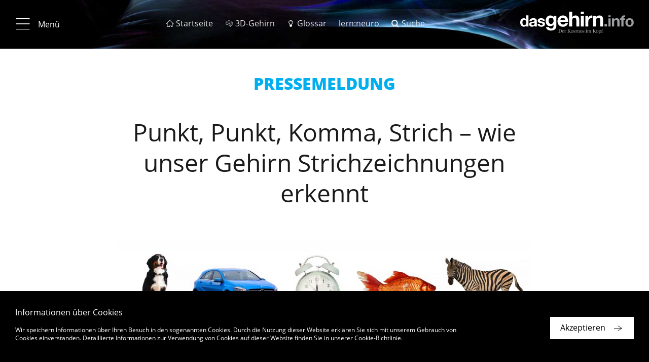

--- FILE ---
content_type: text/html; charset=UTF-8
request_url: https://www.dasgehirn.info/aktuell/neues-aus-den-instituten/wie-unser-gehirn-strichzeichnungen-erkennt
body_size: 10296
content:


<!DOCTYPE html>
<html lang="de" dir="ltr" prefix="content: http://purl.org/rss/1.0/modules/content/  dc: http://purl.org/dc/terms/  foaf: http://xmlns.com/foaf/0.1/  og: http://ogp.me/ns#  rdfs: http://www.w3.org/2000/01/rdf-schema#  schema: http://schema.org/  sioc: http://rdfs.org/sioc/ns#  sioct: http://rdfs.org/sioc/types#  skos: http://www.w3.org/2004/02/skos/core#  xsd: http://www.w3.org/2001/XMLSchema# ">
    <head>
        <meta charset="utf-8" />
<meta name="MobileOptimized" content="width" />
<meta name="HandheldFriendly" content="true" />
<meta name="viewport" content="width=device-width, initial-scale=1.0" />
<style>
          .einstieg:hover { color: #f48a00 !important;}
          .einstieg.active { color: #f48a00 !important;}
         </style>
<style>
          .krankheiten:hover { color: #8b9191 !important;}
          .krankheiten.active { color: #8b9191 !important;}
         </style>
<style>
          .entdecken:hover { color: #a72aa4 !important;}
          .entdecken.active { color: #a72aa4 !important;}
         </style>
<style>
          .handeln:hover { color: #e60909 !important;}
          .handeln.active { color: #e60909 !important;}
         </style>
<style>
          .denken:hover { color: #6767d2 !important;}
          .denken.active { color: #6767d2 !important;}
         </style>
<style>
          .wahrnehmen:hover { color: #4cc40f !important;}
          .wahrnehmen.active { color: #4cc40f !important;}
         </style>
<style>
          .Grundlagen:hover { color: #1fadc8 !important;}
          .Grundlagen.active { color: #1fadc8 !important;}
         </style>
<link rel="alternate" hreflang="de" href="https://www.dasgehirn.info/aktuell/neues-aus-den-instituten/wie-unser-gehirn-strichzeichnungen-erkennt" />
<link rel="alternate" hreflang="en" href="https://www.thebrain.info/node/2481" />
<link rel="canonical" href="https://www.dasgehirn.info/aktuell/neues-aus-den-instituten/wie-unser-gehirn-strichzeichnungen-erkennt" />
<link rel="shortlink" href="https://www.dasgehirn.info/node/2481" />
<link rel="revision" href="https://www.dasgehirn.info/aktuell/neues-aus-den-instituten/wie-unser-gehirn-strichzeichnungen-erkennt" />

        <title>Wie unser Gehirn Strichzeichnungen erkennt | dasGehirn.info - der Kosmos im Kopf</title>
        <link rel="stylesheet" media="all" href="/sites/default/files/css/css_OuRdVjAGOQ9P94EULI-Uwgy9yY4Ve3T8eplCkGYTejU.css" />
<link rel="stylesheet" media="all" href="https://cdnjs.cloudflare.com/ajax/libs/font-awesome/4.7.0/css/font-awesome.min.css" />
<link rel="stylesheet" media="all" href="/sites/default/files/css/css_UCd2bDyGcxNeCz6tAjShZorBD78IbAH9XbO8o8256cQ.css" />
<link rel="stylesheet" media="all" href="/sites/default/files/css/css_TjBVqdOtSVmriG-U8mYhK86Tl6kYYuRRZOXePPEXFRA.css" />

        
        <meta name="viewport" content="width=device-width, initial-scale=1.0, maximum-scale=1.0, user-scalable=no">
        <meta name="HandheldFriendly" content="true">
        <meta name="apple-touch-fullscreen" content="YES">
        <link rel="apple-touch-icon" sizes="180x180" href="/sites/default/themes/ems/assets/favicons/apple-touch-icon.png">
        <link rel="icon" type="image/png" sizes="32x32" href="/sites/default/themes/ems/assets/favicons/favicon-32x32.png">
        <link rel="icon" type="image/png" sizes="16x16" href="/sites/default/themes/ems/assets/favicons/favicon-16x16.png">
        <link rel="manifest" href="/sites/default/themes/ems/assets/favicons/manifest.json">
        <link rel="mask-icon" href="/sites/default/themes/ems/assets/favicons/safari-pinned-tab.svg" color="#1baecf">
        <link rel="shortcut icon" href="/sites/default/themes/ems/assets/favicons/favicon.ico">
        <meta name="apple-mobile-web-app-title" content="dasGehirn.info">
        <meta name="application-name" content="dasGehirn.info">
        <meta name="msapplication-config" content="/sites/default/themes/ems/assets/favicons/browserconfig.xml">
        <meta name="theme-color" content="#ffffff">
        <script>
          (function(i,s,o,g,r,a,m){i['GoogleAnalyticsObject']=r;i[r]=i[r]||function(){
              (i[r].q=i[r].q||[]).push(arguments)},i[r].l=1*new Date();a=s.createElement(o),
            m=s.getElementsByTagName(o)[0];a.async=1;a.src=g;m.parentNode.insertBefore(a,m)
          })(window,document,'script','https://www.google-analytics.com/analytics.js','ga');
          ga('create', 'UA-25297319-1', 'auto');
          ga('send', 'pageview');
          ga('set', 'anonymizeIp', true);
        </script>
    </head>

    <body class="path-node page-node-type-release">

                    
              <div class="dialog-off-canvas-main-canvas" data-off-canvas-main-canvas>
    <div class="page">

              <div id="block-ems-local-tasks" class="block block-core block-local-tasks-block">
            
    </div>

  
    
            

  
<div class="page-header" data-page-header="true">
  <div class="header-bar sticky">

    <div class="theme-container">
      <div class="top-bar">

                          <button type="button" class="btn btn-menu">
            <i class="icon-menu_20_20"></i>
            <i class="icon-close_20_20"></i>
                          <span class="label">Menü</span>
                      </button>
        
                          <ol class="menu-additional">
                          <li>
                <a href="https://www.dasgehirn.info/" class=" ">
                  <i class="icon-home_20_20"></i>                  <span class="label">Startseite</span>
                </a>
              </li>
                          <li>
                <a href="https://3d.dasgehirn.info/" class=" " target="_blank">
                  <i class="icon-brain"></i>                  <span class="label">3D-Gehirn</span>
                </a>
              </li>
                          <li>
                <a href="https://www.dasgehirn.info/glossar" class=" ">
                  <i class="icon-lightbulb"></i>                  <span class="label">Glossar</span>
                </a>
              </li>
                          <li>
                <a href="https://lernapp.info" class=" ">
                                    <span class="label">lern:neuro</span>
                </a>
              </li>
                          <li>
                <a href="https://www.dasgehirn.info/suche" class=" ">
                  <i class="icon-search"></i>                  <span class="label">Suche</span>
                </a>
              </li>
                      </ol>
        
                <div class="list-page-tabs-desktop transparent">
                  </div>

                <a href="\">
          <div class="gehirn-logo"></div>
        </a>

      </div>

            <div class="list-page-tabs-mobile tab-bar transparent">
              </div>

    </div>

          

    
  </div>

  <div class="header-placeholder"></div>

</div>

  

<div class="site-navigation" data-site-navigation="true">
  <div class="nav-scroll-container hidden">

        <a id="nav-top" ></a>

    <div class="theme-container">
                
          <div class="container-nav-level-0">
        <ul class="list-unstyled nav-level-0">
                      <li data-list-index="1">
              <a href="#nav-link-1"
                 data-list-index="1"
                 class="nav-link display-nav-3 active-ancestor"
                 target="_self">Aktuell</a>
            </li>
                      <li data-list-index="2">
              <a href="#nav-link-2"
                 data-list-index="2"
                 class="nav-link display-nav-3 active-ancestor"
                 target="_self">Themen</a>
            </li>
                      <li data-list-index="3">
              <a href="#nav-link-3"
                 data-list-index="3"
                 class="nav-link display-nav-3 active-ancestor"
                 target="_self">Forschung &amp; Uni</a>
            </li>
                      <li data-list-index="4">
              <a href="#nav-link-4"
                 data-list-index="4"
                 class="nav-link display-nav-3 active-ancestor"
                 target="_self">Mediathek</a>
            </li>
                      <li data-list-index="5">
              <a href="#nav-link-5"
                 data-list-index="5"
                 class="nav-link display-nav-3 active-ancestor"
                 target="_self">Über Uns</a>
            </li>
                  </ul>
      </div>

      <div class="col-nav-level-1">

        <ul class="list-unstyled nav-level-1">

                      <li class="nav-level-1" data-list-index="1">
                            
                            <div class="nav-link-wrapper">
                <a id="nav-link-1" href="https://www.dasgehirn.info/aktuell" class="nav-link nav-level-1" target="_self">
                                    <h3 class="display-nav-2">Aktuell</h3>
                                                                                            </a>
              </div>

              
            </li>
                      <li class="nav-level-1" data-list-index="2">
                            
                            <div class="nav-link-wrapper">
                <a id="nav-link-2" href="#" class="nav-link nav-level-1" target="_self">
                                    <h3 class="display-nav-2">Themen</h3>
                                                                                            </a>
              </div>

                                  
    
          <ul class="list-unstyled nav-level-2">
                  <li class="nav-level-2 einstieg no-nav-childs">
                          <div class="nav-link-wrapper">
                <a href="https://www.dasgehirn.info/einstieg" class="nav-link einstieg" target="_self">
                                    <h4 class="display-nav-3">Einstieg</h4>
                </a>
              </div>
            
            
          </li>
                  <li class="nav-level-2 grundlagen">
                          <div class="nav-link-wrapper">
                <a href="https://www.dasgehirn.info/grundlagen" class="nav-link Grundlagen" target="_self">
                                    <h4 class="display-nav-3">Grundlagen</h4>
                </a>
              </div>
            
                              
    
    
          <ul class="list-unstyled nav-level-3">
                <li>
          <a href="https://www.dasgehirn.info/grundlagen/anatomie" class="nav-link Grundlagen" target="_self">Anatomie</a>
                  </li>
                <li>
          <a href="https://www.dasgehirn.info/grundlagen/glia" class="nav-link Grundlagen" target="_self">Glia</a>
                  </li>
                <li>
          <a href="https://www.dasgehirn.info/grundlagen/netzwerke" class="nav-link Grundlagen" target="_self">Netzwerke</a>
                  </li>
                <li>
          <a href="https://www.dasgehirn.info/grundlagen/methoden" class="nav-link Grundlagen" target="_self">Methoden</a>
                  </li>
                <li>
          <a href="https://www.dasgehirn.info/grundlagen/evolution" class="nav-link Grundlagen" target="_self">Evolution</a>
                  </li>
                <li>
          <a href="https://www.dasgehirn.info/grundlagen/pubertaet" class="nav-link Grundlagen" target="_self">Pubertät</a>
                  </li>
                <li>
          <a href="https://www.dasgehirn.info/grundlagen/das-gehirn-im-alter" class="nav-link Grundlagen" target="_self">Das Gehirn im Alter</a>
                  </li>
                <li>
          <a href="https://www.dasgehirn.info/grundlagen/das-konnektom" class="nav-link Grundlagen" target="_self">Das Konnektom</a>
                  </li>
                <li>
          <a href="https://www.dasgehirn.info/grundlagen/struktur-und-funktion" class="nav-link Grundlagen" target="_self">Struktur und Funktion</a>
                  </li>
                <li>
          <a href="https://www.dasgehirn.info/grundlagen/energie" class="nav-link Grundlagen" target="_self">Energie!</a>
                  </li>
                <li>
          <a href="https://www.dasgehirn.info/grundlagen/rueckenmark" class="nav-link Grundlagen" target="_self">Rückenmark</a>
                  </li>
                <li>
          <a href="https://www.dasgehirn.info/grundlagen/herz" class="nav-link Grundlagen" target="_self">Herz</a>
                  </li>
                <li>
          <a href="https://www.dasgehirn.info/grundlagen/kommunikation-der-zellen" class="nav-link Grundlagen" target="_self">Kommunikation der Zellen</a>
                  </li>
                <li>
          <a href="https://www.dasgehirn.info/grundlagen/das-glymphatische-system" class="nav-link Grundlagen" target="_self">Das glymphatische System</a>
                  </li>
                <li>
          <a href="https://www.dasgehirn.info/grundlagen/kindliches-gehirn" class="nav-link Grundlagen" target="_self">Kindliches Gehirn</a>
                  </li>
                <li>
          <a href="https://www.dasgehirn.info/grundlagen/zeit" class="nav-link Grundlagen" target="_self">Zeit</a>
                  </li>
                <li>
          <a href="https://www.dasgehirn.info/grundlagen/grundlagenforschung" class="nav-link Grundlagen" target="_self">Grundlagenforschung</a>
                  </li>
              </ul>
    
    
  
                          
          </li>
                  <li class="nav-level-2 wahrnehmen">
                          <div class="nav-link-wrapper">
                <a href="https://www.dasgehirn.info/wahrnehmen" class="nav-link wahrnehmen" target="_self">
                                    <h4 class="display-nav-3">Wahrnehmen</h4>
                </a>
              </div>
            
                              
    
    
          <ul class="list-unstyled nav-level-3">
                <li>
          <a href="https://www.dasgehirn.info/wahrnehmen/sehen" class="nav-link wahrnehmen" target="_self">Sehen</a>
                  </li>
                <li>
          <a href="https://www.dasgehirn.info/wahrnehmen/hoeren" class="nav-link wahrnehmen" target="_self">Hören</a>
                  </li>
                <li>
          <a href="https://www.dasgehirn.info/wahrnehmen/fuehlen" class="nav-link wahrnehmen" target="_self">Fühlen</a>
                  </li>
                <li>
          <a href="https://www.dasgehirn.info/wahrnehmen/truegerische-wahrnehmung" class="nav-link wahrnehmen" target="_self">Trügerische Wahrnehmung</a>
                  </li>
                <li>
          <a href="https://www.dasgehirn.info/wahrnehmen/schoenheit" class="nav-link wahrnehmen" target="_self">Schönheit</a>
                  </li>
                <li>
          <a href="https://www.dasgehirn.info/wahrnehmen/ich" class="nav-link wahrnehmen" target="_self">Ich</a>
                  </li>
                <li>
          <a href="https://www.dasgehirn.info/wahrnehmen/riechen-schmecken" class="nav-link wahrnehmen" target="_self">Riechen &amp; Schmecken</a>
                  </li>
              </ul>
    
    
  
                          
          </li>
                  <li class="nav-level-2 denken">
                          <div class="nav-link-wrapper">
                <a href="https://www.dasgehirn.info/denken" class="nav-link denken" target="_self">
                                    <h4 class="display-nav-3">Denken</h4>
                </a>
              </div>
            
                              
    
    
          <ul class="list-unstyled nav-level-3">
                <li>
          <a href="https://www.dasgehirn.info/denken/bewusstsein" class="nav-link denken" target="_self">Bewusstsein</a>
                  </li>
                <li>
          <a href="https://www.dasgehirn.info/denken/gedaechtnis" class="nav-link denken" target="_self">Gedächtnis</a>
                  </li>
                <li>
          <a href="https://www.dasgehirn.info/denken/intelligenz" class="nav-link denken" target="_self">Intelligenz</a>
                  </li>
                <li>
          <a href="https://www.dasgehirn.info/denken/kuenstliche-intelligenz" class="nav-link denken" target="_self">Künstliche Intelligenz</a>
                  </li>
                <li>
          <a href="https://www.dasgehirn.info/denken/genie" class="nav-link denken" target="_self">Genie</a>
                  </li>
                <li>
          <a href="https://www.dasgehirn.info/denken/emotion" class="nav-link denken" target="_self">Emotion</a>
                  </li>
                <li>
          <a href="https://www.dasgehirn.info/denken/motivation" class="nav-link denken" target="_self">Motivation</a>
                  </li>
                <li>
          <a href="https://www.dasgehirn.info/denken/sprache" class="nav-link denken" target="_self">Sprache</a>
                  </li>
                <li>
          <a href="https://www.dasgehirn.info/denken/das-soziale-gehirn" class="nav-link denken" target="_self">Das soziale Gehirn</a>
                  </li>
                <li>
          <a href="https://www.dasgehirn.info/denken/musik" class="nav-link denken" target="_self">Musik</a>
                  </li>
                <li>
          <a href="https://www.dasgehirn.info/denken/intuition" class="nav-link denken" target="_self">Intuition</a>
                  </li>
                <li>
          <a href="https://www.dasgehirn.info/denken/im-kopf-der-anderen" class="nav-link denken" target="_self">Im Kopf der Anderen</a>
                  </li>
                <li>
          <a href="https://www.dasgehirn.info/denken/tiergedanken" class="nav-link denken" target="_self">Tiergedanken</a>
                  </li>
                <li>
          <a href="https://www.dasgehirn.info/denken/humor" class="nav-link denken" target="_self">Humor</a>
                  </li>
              </ul>
    
    
  
                          
          </li>
                  <li class="nav-level-2 handeln">
                          <div class="nav-link-wrapper">
                <a href="https://www.dasgehirn.info/handeln" class="nav-link handeln" target="_self">
                                    <h4 class="display-nav-3">Handeln</h4>
                </a>
              </div>
            
                              
    
    
          <ul class="list-unstyled nav-level-3">
                <li>
          <a href="https://www.dasgehirn.info/handeln/motorik" class="nav-link handeln" target="_self">Motorik</a>
                  </li>
                <li>
          <a href="https://www.dasgehirn.info/handeln/lernen" class="nav-link handeln" target="_self">Lernen</a>
                  </li>
                <li>
          <a href="https://www.dasgehirn.info/handeln/verlernen" class="nav-link handeln" target="_self">Verlernen</a>
                  </li>
                <li>
          <a href="https://www.dasgehirn.info/handeln/liebe-und-triebe" class="nav-link handeln" target="_self">Liebe und Triebe</a>
                  </li>
                <li>
          <a href="https://www.dasgehirn.info/handeln/mimik-koerpersprache" class="nav-link handeln" target="_self">Mimik &amp; Körpersprache</a>
                  </li>
                <li>
          <a href="https://www.dasgehirn.info/handeln/schlaf-und-traum" class="nav-link handeln" target="_self">Schlaf und Traum</a>
                  </li>
                <li>
          <a href="https://www.dasgehirn.info/handeln/wir-und-die-anderen" class="nav-link handeln" target="_self">Wir und die anderen</a>
                  </li>
                <li>
          <a href="https://www.dasgehirn.info/handeln/gewalt" class="nav-link handeln" target="_self">Gewalt</a>
                  </li>
                <li>
          <a href="https://www.dasgehirn.info/handeln/das-politische-gehirn" class="nav-link handeln" target="_self">Das politische Gehirn</a>
                  </li>
                <li>
          <a href="https://www.dasgehirn.info/handeln/sport" class="nav-link handeln" target="_self">Sport</a>
                  </li>
                <li>
          <a href="https://www.dasgehirn.info/handeln/ernaehrung" class="nav-link handeln" target="_self">Ernährung</a>
                  </li>
                <li>
          <a href="https://www.dasgehirn.info/handeln/meditation" class="nav-link handeln" target="_self">Meditation</a>
                  </li>
              </ul>
    
    
  
                          
          </li>
                  <li class="nav-level-2 entdecken">
                          <div class="nav-link-wrapper">
                <a href="https://www.dasgehirn.info/entdecken" class="nav-link entdecken" target="_self">
                                    <h4 class="display-nav-3">Entdecken</h4>
                </a>
              </div>
            
                              
    
    
          <ul class="list-unstyled nav-level-3">
                <li>
          <a href="https://www.dasgehirn.info/entdecken/die-fliege-0" class="nav-link entdecken" target="_self">Die Fliege</a>
                  </li>
                <li>
          <a href="https://www.dasgehirn.info/entdecken/clickbaiting" class="nav-link entdecken" target="_self">Clickbaiting</a>
                  </li>
                <li>
          <a href="https://www.dasgehirn.info/entdecken/geld-und-gehirn" class="nav-link entdecken" target="_self">Geld und Gehirn</a>
                  </li>
                <li>
          <a href="https://www.dasgehirn.info/entdecken/moral-und-schuld" class="nav-link entdecken" target="_self">Moral und Schuld</a>
                  </li>
                <li>
          <a href="https://www.dasgehirn.info/entdecken/fussball" class="nav-link entdecken" target="_self">Fußball</a>
                  </li>
                <li>
          <a href="https://www.dasgehirn.info/entdecken/brain-computer-interface" class="nav-link entdecken" target="_self">Brain-Computer-Interface</a>
                  </li>
                <li>
          <a href="https://www.dasgehirn.info/entdecken/drogen" class="nav-link entdecken" target="_self">Drogen</a>
                  </li>
                <li>
          <a href="https://www.dasgehirn.info/entdecken/schule" class="nav-link entdecken" target="_self">Schule</a>
                  </li>
                <li>
          <a href="https://www.dasgehirn.info/entdecken/meilensteine" class="nav-link entdecken" target="_self">Meilensteine</a>
                  </li>
                <li>
          <a href="https://www.dasgehirn.info/entdecken/weihnachten" class="nav-link entdecken" target="_self">Weihnachten</a>
                  </li>
                <li>
          <a href="https://www.dasgehirn.info/entdecken/neurokritik" class="nav-link entdecken" target="_self">Neurokritik</a>
                  </li>
                <li>
          <a href="https://www.dasgehirn.info/entdecken/grosse-fragen" class="nav-link entdecken" target="_self">Große Fragen</a>
                  </li>
                <li>
          <a href="https://www.dasgehirn.info/entdecken/das-gehirn-fuer-kinder" class="nav-link entdecken" target="_self">Das Gehirn für Kinder</a>
                  </li>
              </ul>
    
    
  
                          
          </li>
                  <li class="nav-level-2 krankheiten">
                          <div class="nav-link-wrapper">
                <a href="https://www.dasgehirn.info/krankheiten" class="nav-link krankheiten" target="_self">
                                    <h4 class="display-nav-3">Krankheiten</h4>
                </a>
              </div>
            
                              
    
    
          <ul class="list-unstyled nav-level-3">
                <li>
          <a href="https://www.dasgehirn.info/krankheiten/gestoerter-stoffwechsel" class="nav-link krankheiten" target="_self">Gestörter Stoffwechsel</a>
                  </li>
                <li>
          <a href="https://www.dasgehirn.info/krankheiten/sucht" class="nav-link krankheiten" target="_self">Sucht</a>
                  </li>
                <li>
          <a href="https://www.dasgehirn.info/krankheiten/die-zukunft-der-psychiatrie" class="nav-link krankheiten" target="_self">Die Zukunft der Psychiatrie</a>
                  </li>
                <li>
          <a href="https://www.dasgehirn.info/krankheiten/multiple-sklerose" class="nav-link krankheiten" target="_self">Multiple Sklerose</a>
                  </li>
                <li>
          <a href="https://www.dasgehirn.info/krankheiten/schmerz" class="nav-link krankheiten" target="_self">Schmerz</a>
                  </li>
                <li>
          <a href="https://www.dasgehirn.info/krankheiten/schlaganfall" class="nav-link krankheiten" target="_self">Schlaganfall</a>
                  </li>
                <li>
          <a href="https://www.dasgehirn.info/krankheiten/morbus-alzheimer" class="nav-link krankheiten" target="_self">Morbus Alzheimer</a>
                  </li>
                <li>
          <a href="https://www.dasgehirn.info/krankheiten/neuroinflammation" class="nav-link krankheiten" target="_self">Neuroinflammation</a>
                  </li>
                <li>
          <a href="https://www.dasgehirn.info/krankheiten/hirntod" class="nav-link krankheiten" target="_self">Hirntod</a>
                  </li>
                <li>
          <a href="https://www.dasgehirn.info/krankheiten/kopfschmerz" class="nav-link krankheiten" target="_self">Kopfschmerz</a>
                  </li>
                <li>
          <a href="https://www.dasgehirn.info/krankheiten/parkinson" class="nav-link krankheiten" target="_self">Parkinson</a>
                  </li>
                <li>
          <a href="https://www.dasgehirn.info/krankheiten/angst" class="nav-link krankheiten" target="_self">Angst</a>
                  </li>
                <li>
          <a href="https://www.dasgehirn.info/krankheiten/depression" class="nav-link krankheiten" target="_self">Depression</a>
                  </li>
                <li>
          <a href="https://www.dasgehirn.info/krankheiten/posttraumatische-belastungsstoerung" class="nav-link krankheiten" target="_self">Posttraumatische Belastungsstörung</a>
                  </li>
                <li>
          <a href="https://www.dasgehirn.info/krankheiten/schizophrenie" class="nav-link krankheiten" target="_self">Schizophrenie</a>
                  </li>
                <li>
          <a href="https://www.dasgehirn.info/krankheiten/krankheiten-diverses" class="nav-link krankheiten" target="_self">Krankheiten: Diverses</a>
                  </li>
                <li>
          <a href="https://www.dasgehirn.info/krankheiten/gehirntrauma" class="nav-link krankheiten" target="_self">Gehirntrauma</a>
                  </li>
                <li>
          <a href="https://www.dasgehirn.info/krankheiten/eindringlinge" class="nav-link krankheiten" target="_self">Eindringlinge</a>
                  </li>
                <li>
          <a href="https://www.dasgehirn.info/krankheiten/stress" class="nav-link krankheiten" target="_self">Stress!</a>
                  </li>
              </ul>
    
    
  
                          
          </li>
              </ul>
    
    
    
  
              
            </li>
                      <li class="nav-level-1" data-list-index="3">
                            
                            <div class="nav-link-wrapper">
                <a id="nav-link-3" href="https://www.dasgehirn.info/forschung-uni" class="nav-link nav-level-1" target="_self">
                                    <h3 class="display-nav-2">Forschung & Uni</h3>
                                                                                            </a>
              </div>

              
            </li>
                      <li class="nav-level-1" data-list-index="4">
                            
                            <div class="nav-link-wrapper">
                <a id="nav-link-4" href="https://www.dasgehirn.info/mediathek" class="nav-link nav-level-1" target="_self">
                                    <h3 class="display-nav-2">Mediathek</h3>
                                                                                            </a>
              </div>

                                  
    
          <ul class="list-unstyled nav-level-2">
                  <li class="nav-level-2 video no-nav-childs">
                          <div class="nav-link-wrapper">
                <a href="https://www.dasgehirn.info/mediathek/mediathek-videos" class="nav-link" target="_self">
                                    <h4 class="display-nav-3">Video</h4>
                </a>
              </div>
            
            
          </li>
                  <li class="nav-level-2 interaktiv no-nav-childs">
                          <div class="nav-link-wrapper">
                <a href="https://www.dasgehirn.info/mediathek/mediathek-interaktiv" class="nav-link" target="_self">
                                    <h4 class="display-nav-3">Interaktiv</h4>
                </a>
              </div>
            
            
          </li>
                  <li class="nav-level-2 grafik &amp; foto no-nav-childs">
                          <div class="nav-link-wrapper">
                <a href="https://www.dasgehirn.info/mediathek/mediathek-grafik-foto" class="nav-link" target="_self">
                                    <h4 class="display-nav-3">Grafik &amp; Foto</h4>
                </a>
              </div>
            
            
          </li>
                  <li class="nav-level-2 audio no-nav-childs">
                          <div class="nav-link-wrapper">
                <a href="https://www.dasgehirn.info/mediathek/mediathek-audio" class="nav-link" target="_self">
                                    <h4 class="display-nav-3">Audio</h4>
                </a>
              </div>
            
            
          </li>
              </ul>
    
    
    
  
              
            </li>
                      <li class="nav-level-1" data-list-index="5">
                            
                            <div class="nav-link-wrapper">
                <a id="nav-link-5" href="https://www.dasgehirn.info/das-projekt" class="nav-link nav-level-1" target="_self">
                                    <h3 class="display-nav-2">Über Uns</h3>
                                                                                            </a>
              </div>

                                  
    
          <ul class="list-unstyled nav-level-2">
                  <li class="nav-level-2 das projekt no-nav-childs">
                          <div class="nav-link-wrapper">
                <a href="https://www.dasgehirn.info/das-projekt" class="nav-link" target="_self">
                                    <h4 class="display-nav-3">Das Projekt</h4>
                </a>
              </div>
            
            
          </li>
                  <li class="nav-level-2 das team no-nav-childs">
                          <div class="nav-link-wrapper">
                <a href="https://www.dasgehirn.info/ueber-uns/das-team" class="nav-link" target="_self">
                                    <h4 class="display-nav-3">Das Team</h4>
                </a>
              </div>
            
            
          </li>
                  <li class="nav-level-2 die berater no-nav-childs">
                          <div class="nav-link-wrapper">
                <a href="https://www.dasgehirn.info/ueber-uns/die-berater" class="nav-link" target="_self">
                                    <h4 class="display-nav-3">Die Berater</h4>
                </a>
              </div>
            
            
          </li>
                  <li class="nav-level-2 die themenpartner no-nav-childs">
                          <div class="nav-link-wrapper">
                <a href="https://www.dasgehirn.info/ueber-uns/die-themenpartner" class="nav-link" target="_self">
                                    <h4 class="display-nav-3">Die Themenpartner</h4>
                </a>
              </div>
            
            
          </li>
                  <li class="nav-level-2 förderverein no-nav-childs">
                          <div class="nav-link-wrapper">
                <a href="https://www.dasgehirn.info/ueber-uns/dasgehirninfo-ev" class="nav-link" target="_self">
                                    <h4 class="display-nav-3">Förderverein</h4>
                </a>
              </div>
            
            
          </li>
              </ul>
    
    
    
  
              
            </li>
                  </ul>
      </div>
    
    
    
    
  
    </div>
  </div>

    <div class="align-right">
    <a href="#nav-top" class="btn btn-icon btn-primary btn-to-top icon-btn-arrow_up_light hidden-md-up"></a>
  </div>

</div>



    
    <main class="page-main" data-page-main="true">
          <div data-drupal-messages-fallback class="hidden"></div><div id="block-ems-content" class="block block-system block-system-main-block">
            
<article data-history-node-id="2481" role="article" about="https://www.dasgehirn.info/aktuell/neues-aus-den-instituten/wie-unser-gehirn-strichzeichnungen-erkennt" class="node node--type-release node--view-mode-full">
    

  

  


<section class="a002-1 a002-1-image">

  <div class="theme-container">
        <div class="asset-wrapper">
                    <div class="row headline-wrapper">
          <div class="col-stage-title">
            <h1 class="display-1 hyphenate">Punkt, Punkt, Komma, Strich – wie unser Gehirn Strichzeichnungen erkennt</h1>
          </div>
        </div>
                  <div class="asset-title">
        <span>© MPI CBS</span>
      </div>
            <div class="asset-overlay"></div>
              <img src="https://www.dasgehirn.info/sites/default/files/styles/scale_768_w/public/teaser/PM_sehen%20Strichzeichnung.jpg?itok=aN32UW5h"
       srcset="https://www.dasgehirn.info/sites/default/files/styles/scale_320_w/public/teaser/PM_sehen%20Strichzeichnung.jpg?itok=TXaY7W_C 320w,https://www.dasgehirn.info/sites/default/files/styles/scale_768_w/public/teaser/PM_sehen%20Strichzeichnung.jpg?itok=aN32UW5h 768w,https://www.dasgehirn.info/sites/default/files/styles/scale_1280_w/public/teaser/PM_sehen%20Strichzeichnung.jpg?itok=jMLdN-FF 1280w,"
       sizes="(max-width: 320px) 320px, (max-width: 768px) 768px, (max-width: 1280px) 1280px, 1920px"
       class="img-fluid "
       width="2000"
       height="1124"
       alt="Während die Studienteilnehmer diese Bilder ansahen, wurde ihre Hirnaktivität mit funktioneller Magnetresonanztomographie aufgezeichnet.  ">
    </div>

            <div class="box-outline bg-white" data-box-outline="true">
      <div class="outline"></div>

            <div class="row">
        <div class="col-text richtext">

                    
                              <div class="author with-subtitle">
                                  </div>
          
                                <h2 class="display-4 hyphenate">Wie ist es dem Gehirn möglich, gezeichnete Objekte als Haus oder als Tier zu erkennen? In einer aktuellen Studie im Journal of Neuroscience haben Wissenschaftler vom Max-Planck-Institut für Kognitions- und Neurowissenschaften in Leipzig in Zusammenarbeit mit der Freien Universität Berlin und der Justus-Liebig-Universität Gießen untersucht, wie sich unsere Wahrnehmung von Strichzeichnungen von natürlichen Bildern unterscheidet. Die Forscher zeigen, dass die Wahrnehmung von Objekten besonders robust gegenüber Veränderungen in unserer Umwelt ist.</h2>
          
                    
                                <p class="location-author">
              <span class="name">Quelle:
                              <a href="/forschung-uni/max-planck-institut-fuer-kognitions-und-neurowissenschaften">Max-Planck-Institut für Kognitions- und Neurowissenschaften</a>                            </span>
            </p>
          
                                              <p class="date-published">Veröffentlicht: 05.01.2023</p>
                      
                    
        </div>
      </div>

    </div>
    
  </div>
</section>

  
<section class="a004-1">
  <div class="theme-container">
    <div class="row">

            
      <div class="col-text richtext">
                
                          <p>Fast jeder Mensch kann mit ein paar Strichen Objekte darstellen. Kindergartenkinder kommen oft mit selbstgemalten Bildern nach Hause, auf denen Mama, Papa oder vielleicht das eigene Zuhause zu erkennen sind. Und selbst vor tausenden von Jahren malten unsere Vorfahren mit Strichen Tiere und andere Objekte an Höhlenwände. Aber wie ist es eigentlich möglich, dass wir diese Objekte als Haus oder als Tier erkennen? Schließlich unterscheiden sich Strichzeichnungen stark von den Objekten, die uns umgeben: Sie haben oft keine Farbe, sind stark vereinfacht, und haben oft sogar eine ganz andere Form als das echte Objekt.</p> <p>Um der Frage nachzugehen, wie wir Menschen Strichzeichnungen wahrnehmen, haben Wissenschaftler am MPI CBS in Leipzig in Zusammenarbeit mit der Freien Universität Berlin und der Justus-Liebig-Universität Gießen untersucht, wie sich unsere Wahrnehmung von Strichzeichnungen von natürlichen Bildern unterscheidet. Dabei zeigten die Forscher den Versuchsteilnehmern Bilder von Objekten wie Hunden oder Autos in drei Varianten: einmal als normales Foto, einmal als eine detaillierte Strichzeichnung des Fotos, und einmal als schnell gekritzeltes Bild. Während sie diese Bilder ansahen, wurde ihre Hirnaktivität mit funktioneller Magnetresonanztomographie und Magnetenzephalographie aufgezeichnet.</p> <p>Johannes Singer, Erstautor der Studie, erklärt: “Durch die Verwendung dieser beiden Messmethoden konnten wir die Hirnregionen bestimmen, die an der Wahrnehmung von Objekten beteiligt sind und auch den zeitlichen Verlauf der Hirnaktivitätsveränderung auf die Millisekunde genau messen. Wir konnten also dem Gehirn genau bei der Arbeit zuschauen, während es Bilder von Objekten als Fotos und als Strichzeichnungen verarbeitete.”</p> <p>Die Forscher hatten dabei zwei Vermutungen: Entweder nimmt unser Gehirn Objekte als Strichzeichnungen anders wahr. Dann muss es auf weitere Verarbeitungsschritte zurückgreifen. Die Strichzeichnung eines Hundes muss im Gehirn also im übertragenen Sinne eine Extrarunde drehen, bevor sie erkannt wird. Oder unser Gehirn ist so, wie es ist, bereits flexibel genug, einen Hund auch dann zu erkennen, wenn es sich nur um ein paar Striche handelt.</p> <p>Die Ergebnisse waren eindeutig: Für die Wahrnehmung von Zeichnungen waren die Hirnsignale sehr ähnlich zu denen, die für Fotos von Objekten gemessen wurden. Das heißt, dass unser Gehirn ganz automatisch mit Strichzeichnungen von Objekten umgehen kann.</p> <p>“Diese Ergebnisse sind nicht nur interessant für unser Verständnis davon, wie wir Strichzeichnungen wahrnehmen”, so Martin Hebart, Leiter der Studie. “Wir wissen jetzt auch, dass unsere Wahrnehmung von Objekten wirklich besonders robust gegenüber Veränderungen in unserer Umwelt ist.”</p> <p>Unser Gehirn macht es uns also leicht, Objekte als Strichzeichnungen zu erkennen. Wenn man zum Beispiel nicht besonders gut zeichnen kann, dann ist das nicht so schlimm: Das Gehirn hilft uns schon beim Erkennen. In der Zukunft wollen die Forscher diese Ergebnisse auf eine größere Anzahl an Objekten ausweiten – und auf die Frage, ob es nicht vielleicht doch Strichzeichnungen gibt, die für unser Gehirn schwerer wahrzunehmen sind als andere.</p>
        
      </div>
    </div>
  </div>
</section>

  
<section class="a004-1">
  <div class="theme-container">
    <div class="row">

      <div class="col-text richtext">
                  <h3 class="display-4 hyphenate">Originalpublikation</h3>
        
                  <p>Johannes J.D. Singer, Radoslaw M. Cichy and Martin N. Hebart;&nbsp;“The spatiotemporal neural dynamics of object recognition for natural images and line drawings”;&nbsp;The Journal of Neuroscience;&nbsp;<a href="https://www.jneurosci.org/content/early/2022/12/07/JNEUROSCI.1546-22.2022">https://www.jneurosci.org/content/early/2022/12/07/JNEUROSCI.1546-22.2022</a> </p>
              </div>
    </div>
  </div>
</section>



  

<div class="votingapi-widgets fivestar form-group">
    <div class="m-t-4">
    <div class="theme-container">
        <form class="node-release-2481-vote-field-release-voting__vote-vote-votingapi-fivestar-form vote-form" id="vote-form" data-drupal-selector="node-release-2481-vote-field-release-voting-vote-vote-votingapi-fivestar-form" action="/aktuell/neues-aus-den-instituten/wie-unser-gehirn-strichzeichnungen-erkennt" method="post" accept-charset="UTF-8">
            <div class="row">
                <div class="col-form" data-form-controller="true">
                    
<div class="form-select"><select autocomplete="off" data-result-value="-1" data-vote-value="-1" data-style="fontawesome-stars-o" data-show-own-vote="false" data-drupal-selector="edit-value" id="edit-value" name="value" class="form-select selectpicker form-control" data-title="" data-mobile="true" data-size="false"><option value="1">Mangelhaft</option><option value="2">Not so poor</option><option value="3">Durchschnitt</option><option value="4">gut</option><option value="5">sehr gut</option></select></div><input autocomplete="off" data-drupal-selector="form-dyamkqm5ivqk-rsip7mpcpaoz79fxtdzs5n-gbjxaee" type="hidden" name="form_build_id" value="form-dyaMKQm5iVqk_Rsip7MPCPaoz79fXTDZS5n-GBJXaeE" /><input data-drupal-selector="edit-node-release-2481-vote-field-release-voting-vote-vote-votingapi-fivestar-form" type="hidden" name="form_id" value="node_release_2481_vote_field_release_voting__vote_vote_votingapi_fivestar_form" /><input data-drupal-selector="edit-submit" type="submit" id="edit-submit--2" name="op" value="Speichern" class="button button--primary js-form-submit form-submit btn btn-text btn-icon icon-plus_20_20 btn-anim-icon-move-right" />



<div class="vote-result form-group" data-drupal-selector="edit-result" id="edit-result">
    
      <p>No votes have been submitted yet.</p>
  

</div>

                </div>
            </div>
        </form>
    </div>
</div>
</div>


</article>

    </div>
<section class="article-detail">
  <div class="theme-container">
    <div class="row row-detail">

            <div class="col-detail topics">
                  <p class="title">Themen</p>
          <ul class="list-unstyled list-detail">
                          <li><a href="/taxonomy/term/11339">Neues aus den Instituten</a></li>
                      </ul>
              </div>

            <div class="col-detail tags">
                <p class="title">Tags</p>
        <ul class="list-unstyled list-detail">
                    <li><a href="/taxonomy/term/11043">Sehen</a></li>
                    <li><a href="/taxonomy/term/10916">Kunst</a></li>
                  </ul>
              </div>

            <div class="col-detail author">
                      </div>

                  <div class="col-detail license">
        <p class="title">Lizenzbestimmungen</p>
        <p>Dieser Inhalt ist unter folgenden Nutzungsbedingungen verfügbar.</p>
        <a href="https://creativecommons.org/licenses/by-nc-sa/3.0/de/" target="_blank">
          <img src="https://www.thebrain.info/sites/default/files/license/CC-BY-NC-SA.svg" alt="BY-NC-SA: Namensnennung, nicht kommerziell, Weitergabe unter gleichen Bedingungen">
        </a>
      </div>
      
    </div>
  </div>
</section>
  
    </main>

            
  

<div class="page-footer" data-page-footer="true">
    <div class="slideover-content">
      <div class="theme-container">

                          <div class="row row-breadcrumbs">
            <div class="col-footer distribute-equal-container">
                                              
  
<ul class="list-breadcrumbs list-unstyled list-footer-inline distributed-item">
  <li><a href="/" class="breadcrumb-link"><i class="icon icon-home_20_20"></i></a></li>
            <li>
                  <a href="https://www.dasgehirn.info/" class="breadcrumb-link"><span class="label">Startseite</span></a>
              </li>
          <li>
                  <a href="https://www.dasgehirn.info/aktuell" class="breadcrumb-link"><span class="label">Aktuell</span></a>
              </li>
          <li>
                  <a href="https://www.dasgehirn.info/aktuell/neues-aus-den-instituten" class="breadcrumb-link"><span class="label">Aktuell: Neues aus den Instituten</span></a>
              </li>
      </ul>


                          </div>
          </div>
        
                          <div class="row row-sitemap light-on-dark">
            <div class="col-footer">
                              <ul class="list-sitemap sitemap-level-1 list-unstyled">
                                      <li class="toggle-controller"
                        data-toggle-controller="true"
                        data-desktop-behaviour="open"
                        data-toggle-btn-selector=".toggle-btn"
                        data-mobile-btn-prevent-default="true"
                        data-mobile-default-state="close">
                      <a href="https://www.dasgehirn.info/" class="sitemap-headline-link toggle-btn">
                        <span class="label">dasGehirn.info</span>
                      </a>
                                              <ul class="list-unstyled list-sitemap sitemap-level-2 toggle-box">
                                                      <li>
                              <a href="https://3d.dasgehirn.info/" class="sitemap-link">
                                <span class="label">3D-Gehirn</span>
                              </a>
                            </li>
                                                      <li>
                              <a href="https://www.dasgehirn.info/glossar" class="sitemap-link">
                                <span class="label">Glossar</span>
                              </a>
                            </li>
                                                      <li>
                              <a href="https://www.dasgehirn.info/suche" class="sitemap-link">
                                <span class="label">Suche</span>
                              </a>
                            </li>
                                                  </ul>
                                          </li>
                                      <li class="toggle-controller"
                        data-toggle-controller="true"
                        data-desktop-behaviour="open"
                        data-toggle-btn-selector=".toggle-btn"
                        data-mobile-btn-prevent-default="true"
                        data-mobile-default-state="close">
                      <a href="" class="sitemap-headline-link toggle-btn">
                        <span class="label">Themen</span>
                      </a>
                                              <ul class="list-unstyled list-sitemap sitemap-level-2 toggle-box">
                                                      <li>
                              <a href="https://www.dasgehirn.info/einstieg" class="sitemap-link">
                                <span class="label">Einstieg</span>
                              </a>
                            </li>
                                                      <li>
                              <a href="https://www.dasgehirn.info/grundlagen" class="sitemap-link">
                                <span class="label">Grundlagen</span>
                              </a>
                            </li>
                                                      <li>
                              <a href="https://www.dasgehirn.info/wahrnehmen" class="sitemap-link">
                                <span class="label">Wahrnehmen</span>
                              </a>
                            </li>
                                                      <li>
                              <a href="https://www.dasgehirn.info/denken" class="sitemap-link">
                                <span class="label">Denken</span>
                              </a>
                            </li>
                                                      <li>
                              <a href="https://www.dasgehirn.info/handeln" class="sitemap-link">
                                <span class="label">Handeln</span>
                              </a>
                            </li>
                                                      <li>
                              <a href="https://www.dasgehirn.info/entdecken" class="sitemap-link">
                                <span class="label">Entdecken</span>
                              </a>
                            </li>
                                                      <li>
                              <a href="https://www.dasgehirn.info/krankheiten" class="sitemap-link">
                                <span class="label">Krankheiten</span>
                              </a>
                            </li>
                                                  </ul>
                                          </li>
                                      <li class="toggle-controller"
                        data-toggle-controller="true"
                        data-desktop-behaviour="open"
                        data-toggle-btn-selector=".toggle-btn"
                        data-mobile-btn-prevent-default="true"
                        data-mobile-default-state="close">
                      <a href="https://www.dasgehirn.info/mediathek" class="sitemap-headline-link toggle-btn">
                        <span class="label">Mediathek</span>
                      </a>
                                              <ul class="list-unstyled list-sitemap sitemap-level-2 toggle-box">
                                                      <li>
                              <a href="https://www.dasgehirn.info/mediathek/mediathek-videos" class="sitemap-link">
                                <span class="label">Video</span>
                              </a>
                            </li>
                                                      <li>
                              <a href="https://www.dasgehirn.info/mediathek/mediathek-interaktiv" class="sitemap-link">
                                <span class="label">Interaktiv</span>
                              </a>
                            </li>
                                                      <li>
                              <a href="https://www.dasgehirn.info/mediathek/mediathek-grafik-foto" class="sitemap-link">
                                <span class="label">Grafik &amp; Foto</span>
                              </a>
                            </li>
                                                      <li>
                              <a href="https://www.dasgehirn.info/mediathek/mediathek-audio" class="sitemap-link">
                                <span class="label">Audio</span>
                              </a>
                            </li>
                                                  </ul>
                                          </li>
                                      <li class="toggle-controller"
                        data-toggle-controller="true"
                        data-desktop-behaviour="open"
                        data-toggle-btn-selector=".toggle-btn"
                        data-mobile-btn-prevent-default="true"
                        data-mobile-default-state="close">
                      <a href="https://www.dasgehirn.info/das-projekt" class="sitemap-headline-link toggle-btn">
                        <span class="label">Über uns</span>
                      </a>
                                              <ul class="list-unstyled list-sitemap sitemap-level-2 toggle-box">
                                                      <li>
                              <a href="https://www.dasgehirn.info/das-projekt" class="sitemap-link">
                                <span class="label">Die Idee</span>
                              </a>
                            </li>
                                                      <li>
                              <a href="https://www.dasgehirn.info/ueber-uns/das-team" class="sitemap-link">
                                <span class="label">Das Team</span>
                              </a>
                            </li>
                                                      <li>
                              <a href="https://www.dasgehirn.info/ueber-uns/die-berater" class="sitemap-link">
                                <span class="label">Die Berater</span>
                              </a>
                            </li>
                                                      <li>
                              <a href="https://www.dasgehirn.info/" class="sitemap-link">
                                <span class="label">Gesperrt</span>
                              </a>
                            </li>
                                                      <li>
                              <a href="https://www.dasgehirn.info/ueber-uns/dasgehirninfo-ev" class="sitemap-link">
                                <span class="label">Förderverein</span>
                              </a>
                            </li>
                                                      <li>
                              <a href="https://www.dasgehirn.info/ueber-uns/spenden" class="sitemap-link">
                                <span class="label">Spenden</span>
                              </a>
                            </li>
                                                  </ul>
                                          </li>
                                      <li class="toggle-controller"
                        data-toggle-controller="true"
                        data-desktop-behaviour="open"
                        data-toggle-btn-selector=".toggle-btn"
                        data-mobile-btn-prevent-default="true"
                        data-mobile-default-state="close">
                      <a href="https://www.dasgehirn.info/aktuell" class="sitemap-headline-link toggle-btn">
                        <span class="label">Aktuell</span>
                      </a>
                                              <ul class="list-unstyled list-sitemap sitemap-level-2 toggle-box">
                                                      <li>
                              <a href="https://www.dasgehirn.info/aktuell/aktuell-frage-das-gehirn" class="sitemap-link">
                                <span class="label">Frage an das Gehirn</span>
                              </a>
                            </li>
                                                      <li>
                              <a href="https://www.dasgehirn.info/aktuell/aktuell-foxp2" class="sitemap-link">
                                <span class="label">FoxP2</span>
                              </a>
                            </li>
                                                      <li>
                              <a href="https://www.dasgehirn.info/aktuell/aktuell-hirnschau" class="sitemap-link">
                                <span class="label">Hirnschau</span>
                              </a>
                            </li>
                                                  </ul>
                                          </li>
                                  </ul>
                                            <ul class="list-sitemap-additional list-unstyled list-footer-inline">
                                      <li>
                      <a href="https://www.dasgehirn.info/kontakt" class="sitemap-link">
                        <span class="label">Kontakt</span>
                      </a>
                    </li>
                                      <li>
                      <a href="https://www.dasgehirn.info/nutzungsbedingungen" class="sitemap-link">
                        <span class="label">Nutzungsbedingungen</span>
                      </a>
                    </li>
                                      <li>
                      <a href="https://www.dasgehirn.info/impressum" class="sitemap-link">
                        <span class="label">Impressum</span>
                      </a>
                    </li>
                                      <li>
                      <a href="https://www.dasgehirn.info/datenschutz" class="sitemap-link">
                        <span class="label">Datenschutz</span>
                      </a>
                    </li>
                                  </ul>
                                            <ul class="list-partner-logos list-unstyled list-footer-inline">
                                      <li>
                                              <a href="das-projekt" target="_blank">
                          <div class="partner-logo" style="background-image: url(/sites/default/files/header/logo-dasGehirn-Verein-white.svg);"></div>
                        </a>
                                          </li>
                                      <li>
                                              <a href="das-projekt" target="_blank">
                          <div class="partner-logo" style="background-image: url(/sites/default/files/header/logo-zkm-2024.svg);"></div>
                        </a>
                                          </li>
                                      <li>
                                              <a href="das-projekt" target="_blank">
                          <div class="partner-logo" style="background-image: url(/sites/default/files/header/logo-schaller-2024.svg);"></div>
                        </a>
                                          </li>
                                  </ul>
                          </div>
          </div>
        
                          <div class="row row-closing light-on-dark">
            <div class="col-footer distribute-equal-container">
                                            <ul class="list-social list-unstyled list-footer-inline distributed-item">
                                      <li>
                      <a href="https://www.facebook.com/dasGehirn.info" class="social-link " aria-label="Facebook" target="_blank">
                        <i class="icon-facebook"></i>
                      </a>
                    </li>
                                      <li>
                      <a href="https://www.youtube.com/user/dasgehirninfo?feature=results_main" class="social-link " aria-label="YouTube" target="_blank">
                        <i class="icon-youtube-1"></i>
                      </a>
                    </li>
                                      <li>
                      <a href="https://twitter.com/dasgehirn_info" class="social-link " aria-label="Twitter" target="_blank">
                        <i class="icon-twitter"></i>
                      </a>
                    </li>
                                  </ul>
                                            <div class="lbl-copyright distributed-item">© 2026 dasGehirn.info</div>
                          </div>
          </div>
              </div>
  </div>
</div>

    
</div>



  </div>

            
        
                  <script type="application/json" data-drupal-selector="drupal-settings-json">{"path":{"baseUrl":"\/","scriptPath":null,"pathPrefix":"","currentPath":"node\/2481","currentPathIsAdmin":false,"isFront":false,"currentLanguage":"de"},"pluralDelimiter":"\u0003","suppressDeprecationErrors":true,"ajaxPageState":{"libraries":"classy\/node,core\/drupal.ajax,core\/html5shiv,core\/jquery.form,ems\/global-styling,eu_cookie\/cookie-bottom,eu_cookie\/cookieconsent-min,eu_cookie\/settings,paragraphs\/drupal.paragraphs.unpublished,votingapi_widgets\/fivestar","theme":"ems","theme_token":null},"ajaxTrustedUrl":{"form_action_p_pvdeGsVG5zNF_XLGPTvYSKCf43t8qZYSwcfZl2uzM":true,"https:\/\/www.dasgehirn.info\/aktuell\/neues-aus-den-instituten\/wie-unser-gehirn-strichzeichnungen-erkennt?ajax_form=1":true},"eu_cookie":{"headline":"Informationen \u00fcber Cookies","message":"Wir speichern Informationen \u00fcber Ihren Besuch in den sogenannten Cookies. Durch die Nutzung dieser Website erkl\u00e4ren Sie sich mit unserem Gebrauch von Cookies einverstanden. Detaillierte Informationen zur Verwendung von Cookies auf dieser Website finden Sie in unserer Cookie-Richtlinie.","dismiss":"Akzeptieren","learnMore":"Cookie Richtlinien","link":"","path":"\/","expiry":"365","target":"_self","domain":".www.dasgehirn.info","markup":"\n\n\u003Cdiv class=\u0022site-cookie-notification\u0022\u003E\n  \u003Cdiv class=\u0022cc-banner cc_container cc_container--open\u0022\u003E\n    \u003Cdiv class=\u0022bg-dark light-on-dark\u0022\u003E\n      \u003Cdiv class=\u0022theme-container\u0022\u003E\n        \u003Cdiv class=\u0022row\u0022\u003E\n          \u003Cdiv class=\u0022col-text richtext\u0022\u003E\n                          \u003Ch4\u003EInformationen \u00fcber Cookies\u003C\/h4\u003E\n                        \u003Cp\u003EWir speichern Informationen \u00fcber Ihren Besuch in den sogenannten Cookies. Durch die Nutzung dieser Website erkl\u00e4ren Sie sich mit unserem Gebrauch von Cookies einverstanden. Detaillierte Informationen zur Verwendung von Cookies auf dieser Website finden Sie in unserer Cookie-Richtlinie.                          \u003C\/p\u003E\n          \u003C\/div\u003E\n          \u003Cdiv class=\u0022col-button\u0022\u003E\n            \u003Cdiv class=\u0022button-wrapper\u0022\u003E\n              \u003Ca href=\u0022#null\u0022 data-cc-event=\u0022click:dismiss\u0022 target=\u0022_blank\u0022 class=\u0022btn btn-secondary btn-icon\u0022\u003E\u003Cspan class=\u0022label\u0022\u003EAkzeptieren\u003C\/span\u003E\u003C\/a\u003E\n            \u003C\/div\u003E\n          \u003C\/div\u003E\n        \u003C\/div\u003E\n      \u003C\/div\u003E\n    \u003C\/div\u003E\n  \u003C\/div\u003E\n\u003C\/div\u003E\n","container":null,"theme":false},"ajax":{"edit-submit--2":{"callback":[{"plugin":null},"ajaxSubmit"],"event":"click","wrapper":"vote-form","progress":{"type":null},"url":"https:\/\/www.dasgehirn.info\/aktuell\/neues-aus-den-instituten\/wie-unser-gehirn-strichzeichnungen-erkennt?ajax_form=1","dialogType":"ajax","submit":{"_triggering_element_name":"op","_triggering_element_value":"Speichern"}}},"user":{"uid":0,"permissionsHash":"a26ddcac04e9288c58ede4b81b3f73c593ce349e3211df3efc480a8ca0db6b85"}}</script>
<script src="/sites/default/files/js/js_hv-LuEpaXXwCTFkjwF4b9P81cZOx2xAooJBOIsZ-LT0.js"></script>

                        <script type="application/ld+json">
        {
           "@context": "http://schema.org",
           "@type": "WebSite",
           "url": "https://www.dasgehirn.info/",
           "potentialAction": {
             "@type": "SearchAction",
             "target": "https://www.dasgehirn.info/suche?text={search_term_string}",
             "query-input": "required name=search_term_string"
           }
        }
        </script>
                    </body>
</html>


--- FILE ---
content_type: image/svg+xml
request_url: https://www.dasgehirn.info/sites/default/files/header/logo-zkm-2024.svg
body_size: 35037
content:
<?xml version="1.0" encoding="utf-8"?>
<!-- Generator: Adobe Illustrator 16.0.0, SVG Export Plug-In . SVG Version: 6.00 Build 0)  -->
<!DOCTYPE svg PUBLIC "-//W3C//DTD SVG 1.1//EN" "http://www.w3.org/Graphics/SVG/1.1/DTD/svg11.dtd">
<svg version="1.1"
	 id="svg2" sodipodi:docname="logo.svg" inkscape:version="0.92.4 (5da689c313, 2019-01-14)" xmlns:svg="http://www.w3.org/2000/svg" xmlns:rdf="http://www.w3.org/1999/02/22-rdf-syntax-ns#" xmlns:sodipodi="http://sodipodi.sourceforge.net/DTD/sodipodi-0.dtd" xmlns:inkscape="http://www.inkscape.org/namespaces/inkscape" xmlns:dc="http://purl.org/dc/elements/1.1/" xmlns:cc="http://creativecommons.org/ns#"
	 xmlns="http://www.w3.org/2000/svg" xmlns:xlink="http://www.w3.org/1999/xlink" x="0px" y="0px" width="270.08px" height="74.5px"
	 viewBox="224.453 141.904 270.08 74.5" enable-background="new 224.453 141.904 270.08 74.5" xml:space="preserve">
<sodipodi:namedview  pagecolor="#ffffff" borderopacity="1" id="namedview4" bordercolor="#666666" objecttolerance="10" gridtolerance="10" guidetolerance="10" showgrid="false" inkscape:zoom="0.82059933" inkscape:cx="359.49335" inkscape:cy="109.80666" inkscape:pageopacity="0" inkscape:window-y="317" inkscape:window-maximized="0" inkscape:current-layer="g10" inkscape:pageshadow="2" inkscape:window-width="2138" inkscape:window-height="1301" inkscape:window-x="1116">
	</sodipodi:namedview>
<g id="g10" transform="matrix(1.3333333,0,0,-1.3333333,0,219.61333)" inkscape:groupmode="layer" inkscape:label="ink_ext_XXXXXX">
	<g id="g12" transform="scale(0.1)">
		<path id="path14" inkscape:connector-curvature="0" fill="#FFFFFF" d="M2123.925,372.875l-86.686-177.166h22.207l85.935,177.166
			H2123.925"/>
		<path id="path16" inkscape:connector-curvature="0" fill="#FFFFFF" d="M2049.485,372.875l-86.697-177.166h22.207l85.935,177.166
			H2049.485"/>
		<path id="path18" inkscape:connector-curvature="0" fill="#FFFFFF" d="M1975.034,372.875l-86.686-177.166h22.207l85.928,177.166
			H1975.034"/>
		<path id="path20" inkscape:connector-curvature="0" fill="#FFFFFF" d="M1900.584,372.875l-86.686-177.166h22.211l85.935,177.166
			H1900.584"/>
		<path id="path22" inkscape:connector-curvature="0" fill="#FFFFFF" d="M1826.144,372.875l-86.686-177.166h22.207l85.928,177.166
			H1826.144"/>
		<path id="path24" inkscape:connector-curvature="0" fill="#FFFFFF" d="M2198.375,372.875l-86.686-177.166h22.207l85.924,177.166
			H2198.375"/>
		<path id="path26" inkscape:connector-curvature="0" fill="#FFFFFF" d="M2358.23,195.709h38.818v177.195h-38.818V195.709"/>
		<path id="path28" inkscape:connector-curvature="0" fill="#FFFFFF" d="M2272.218,372.875l-86.082-177.166h38.551l87.092,177.166
			H2272.218"/>
		<path id="path30" inkscape:connector-curvature="0" fill="#FFFFFF" d="M2628.915,195.709h38.818v177.195h-38.818V195.709"/>
		<path id="path32" inkscape:connector-curvature="0" fill="#FFFFFF" d="M2722.735,195.709h38.818v177.195h-38.818V195.709"/>
		<path id="path34" inkscape:connector-curvature="0" fill="#FFFFFF" d="M2816.551,195.709h38.818v177.195h-38.818V195.709"/>
		<path id="path36" inkscape:connector-curvature="0" fill="#FFFFFF" d="M2567.857,373.047l-136.604-73.751v-30.894l136.604-72.766
			v38.804l-96.541,49.409l96.541,50.149V373.047"/>
		<path id="path38" inkscape:connector-curvature="0" fill="#FFFFFF" d="M1786.179,32.635c-0.117,2.622-0.183,5.171-0.205,7.661
			c-0.026,2.476-0.048,5.01-0.048,7.573V73.9h-12.07V52.528c0-1.472-0.106-2.959-0.33-4.46c-0.22-1.501-0.663-2.849-1.318-4.043
			c-0.667-1.208-1.571-2.19-2.736-2.952c-1.157-0.769-2.67-1.157-4.548-1.157c-1.871,0-3.336,0.359-4.384,1.069
			c-1.044,0.703-1.813,1.641-2.314,2.783c-0.491,1.15-0.798,2.439-0.905,3.889c-0.117,1.45-0.172,2.878-0.172,4.307V73.9h-12.074
			V47.21c0-4.973,1.241-8.745,3.717-11.338c2.487-2.593,6.321-3.896,11.506-3.896c3.083,0,5.665,0.564,7.727,1.677
			c2.073,1.128,4.036,2.878,5.914,5.281l0.165-6.299H1786.179z M1850.435,32.635v26.689c0,4.966-1.252,8.745-3.757,11.345
			c-2.516,2.593-6.332,3.882-11.455,3.882c-3.094,0-5.687-0.557-7.778-1.67c-2.091-1.121-4.083-2.886-5.955-5.281l-0.161,6.299
			h-11.997c0.117-1.414,0.194-2.791,0.249-4.131c0.059-1.34,0.088-2.659,0.088-3.97V32.635h12.074v20.801
			c0,1.143,0.095,2.476,0.289,4.006c0.19,1.531,0.604,2.959,1.241,4.299s1.512,2.476,2.64,3.398s2.659,1.392,4.596,1.392
			c1.868,0,3.333-0.352,4.384-1.062c1.04-0.71,1.831-1.641,2.351-2.783c0.531-1.15,0.839-2.446,0.956-3.896
			c0.103-1.443,0.161-2.878,0.161-4.292V32.635H1850.435z M1915.847,32.635c-0.165,1.86-0.26,3.706-0.289,5.566
			c-0.018,1.853-0.04,3.684-0.04,5.486V91.83h-12.07V68.656c-1.765,2.292-3.721,3.911-5.878,4.841
			c-2.15,0.923-4.684,1.384-7.603,1.384c-3.256,0-6.013-0.645-8.265-1.919c-2.267-1.289-4.127-2.966-5.588-5.039
			c-1.465-2.065-2.527-4.387-3.182-6.965c-0.663-2.563-0.992-5.156-0.992-7.771c0-2.893,0.359-5.618,1.069-8.196
			c0.714-2.556,1.831-4.827,3.354-6.79c1.512-1.963,3.431-3.516,5.742-4.666c2.322-1.143,5.079-1.721,8.276-1.721
			c2.919,0,5.347,0.513,7.273,1.509c1.93,1.018,3.838,2.615,5.706,4.805l0.337-5.493H1915.847L1915.847,32.635z M1903.242,48.763
			c-0.308-1.626-0.828-3.142-1.578-4.497c-0.743-1.37-1.725-2.498-2.93-3.406c-1.212-0.894-2.754-1.348-4.633-1.348
			c-2.043,0-3.691,0.432-4.962,1.311c-1.274,0.864-2.267,1.978-2.977,3.311c-0.714,1.34-1.216,2.856-1.487,4.548
			c-0.278,1.692-0.414,3.354-0.414,4.995c0,1.531,0.128,3.098,0.366,4.709c0.253,1.611,0.725,3.083,1.406,4.424
			c0.696,1.34,1.63,2.424,2.816,3.274c1.183,0.842,2.717,1.26,4.585,1.26c1.926,0,3.545-0.417,4.838-1.26
			c1.3-0.85,2.351-1.934,3.149-3.274c0.791-1.34,1.377-2.827,1.736-4.46c0.355-1.641,0.538-3.274,0.538-4.915
			C1903.697,51.964,1903.543,50.396,1903.242,48.763 M2042.567,32.635v25.627c0,2.454-0.271,4.68-0.831,6.68
			c-0.546,1.985-1.425,3.699-2.637,5.112c-1.216,1.414-2.776,2.512-4.673,3.318c-1.908,0.791-4.182,1.179-6.833,1.179
			c-3.142,0-6.002-0.623-8.595-1.875c-2.589-1.26-4.68-3.274-6.281-6.064c-1.157,2.893-2.882,4.944-5.175,6.138
			c-2.281,1.208-4.951,1.802-7.976,1.802c-2.977,0-5.647-0.535-8.027-1.633c-2.369-1.091-4.347-2.922-5.955-5.486l-0.326,6.467
			h-11.825c0.106-2.344,0.194-4.651,0.242-6.921c0.059-2.263,0.088-4.541,0.088-6.826V32.635h12.07v22.844
			c0,1.414,0.135,2.791,0.417,4.131c0.267,1.34,0.74,2.512,1.406,3.53c0.663,1.011,1.542,1.831,2.648,2.454
			c1.099,0.63,2.476,0.938,4.135,0.938c1.655,0,2.985-0.308,4.006-0.938c1.022-0.623,1.813-1.465,2.362-2.498
			c0.549-1.04,0.905-2.212,1.069-3.523c0.172-1.311,0.249-2.651,0.249-4.021V32.635h12.074v22.603c0,1.472,0.117,2.871,0.33,4.211
			c0.22,1.34,0.634,2.542,1.241,3.604c0.608,1.069,1.465,1.919,2.563,2.542c1.106,0.63,2.542,0.938,4.307,0.938
			c1.761,0,3.168-0.3,4.211-0.901c1.047-0.608,1.827-1.406,2.358-2.417c0.52-1.011,0.868-2.168,1.033-3.479
			c0.161-1.311,0.249-2.673,0.249-4.094V32.635H2042.567z M2105.087,50.975c0,2.461-0.077,4.746-0.249,6.87
			c-0.165,2.139-0.685,4.211-1.571,6.226c-0.82,1.919-1.86,3.567-3.102,4.951c-1.234,1.399-2.659,2.549-4.259,3.442
			c-1.6,0.908-3.333,1.56-5.204,1.963c-1.879,0.417-3.834,0.623-5.878,0.623c-7.167,0-12.554-2.029-16.165-6.064
			c-3.615-4.036-5.416-9.5-5.416-16.37c0-6.716,1.831-11.88,5.5-15.483c3.662-3.596,8.895-5.398,15.667-5.398
			c2.428,0,4.79,0.242,7.072,0.732c2.296,0.491,4.347,1.304,6.16,2.424c1.82,1.113,3.351,2.585,4.596,4.417
			c1.241,1.831,2.051,4.08,2.435,6.76h-11.733c-0.667-4.812-3.45-7.207-8.364-7.207c-1.765,0-3.248,0.337-4.46,1.018
			c-1.216,0.681-2.208,1.582-2.977,2.71c-0.773,1.113-1.322,2.395-1.659,3.845c-0.326,1.443-0.491,2.952-0.491,4.541H2105.087
			L2105.087,50.975z M2075.237,57.845c0,2.93,0.839,5.339,2.516,7.236c1.688,1.897,4.017,2.842,6.995,2.842
			c2.919,0,5.098-0.901,6.533-2.717c1.425-1.816,2.15-4.263,2.15-7.361H2075.237L2075.237,57.845z M2167.108,32.635
			c-0.165,1.86-0.26,3.706-0.289,5.566c-0.018,1.853-0.037,3.684-0.037,5.486V91.83h-12.074V68.656
			c-1.761,2.292-3.721,3.911-5.867,4.841c-2.161,0.923-4.695,1.384-7.614,1.384c-3.256,0-6.013-0.645-8.265-1.919
			c-2.263-1.289-4.135-2.966-5.588-5.039c-1.454-2.065-2.523-4.387-3.179-6.965c-0.667-2.563-0.992-5.156-0.992-7.771
			c0-2.893,0.355-5.618,1.069-8.196c0.721-2.556,1.838-4.827,3.351-6.79s3.431-3.516,5.742-4.666
			c2.322-1.143,5.079-1.721,8.276-1.721c2.922,0,5.35,0.513,7.277,1.509c1.926,1.018,3.834,2.615,5.702,4.805l0.337-5.493H2167.108
			L2167.108,32.635z M2154.507,48.763c-0.308-1.626-0.831-3.142-1.582-4.497c-0.74-1.37-1.725-2.498-2.93-3.406
			c-1.212-0.894-2.765-1.348-4.633-1.348c-2.043,0-3.691,0.432-4.962,1.311c-1.271,0.864-2.263,1.978-2.977,3.311
			c-0.714,1.34-1.216,2.856-1.483,4.548c-0.278,1.692-0.414,3.354-0.414,4.995c0,1.531,0.114,3.098,0.366,4.709
			c0.249,1.611,0.71,3.083,1.406,4.424c0.685,1.34,1.626,2.424,2.813,3.274c1.187,0.842,2.706,1.26,4.585,1.26
			c1.93,0,3.549-0.417,4.838-1.26c1.3-0.85,2.34-1.934,3.142-3.274c0.798-1.34,1.377-2.827,1.743-4.46
			c0.355-1.641,0.538-3.274,0.538-4.915C2154.958,51.964,2154.804,50.396,2154.507,48.763 M2202.836,91.83h-12.565v-9.492h12.565
			V91.83z M2202.583,73.988h-12.07V32.635h12.07V73.988z M2265.355,50.975c0,2.461-0.077,4.746-0.249,6.87
			c-0.165,2.139-0.685,4.211-1.571,6.226c-0.828,1.919-1.86,3.567-3.091,4.951c-1.245,1.399-2.67,2.549-4.27,3.442
			c-1.6,0.908-3.333,1.56-5.211,1.963c-1.871,0.417-3.827,0.623-5.87,0.623c-7.167,0-12.554-2.029-16.165-6.064
			c-3.615-4.036-5.416-9.5-5.416-16.37c0-6.716,1.831-11.88,5.5-15.483c3.662-3.596,8.895-5.398,15.667-5.398
			c2.428,0,4.79,0.242,7.072,0.732c2.296,0.491,4.347,1.304,6.167,2.424c1.824,1.113,3.344,2.585,4.589,4.417
			c1.241,1.831,2.051,4.08,2.435,6.76h-11.744c-0.656-4.812-3.439-7.207-8.353-7.207c-1.761,0-3.248,0.337-4.46,1.018
			c-1.216,0.681-2.208,1.582-2.977,2.71c-0.773,1.113-1.322,2.395-1.659,3.845c-0.326,1.443-0.491,2.952-0.491,4.541H2265.355
			L2265.355,50.975z M2235.498,57.845c0,2.93,0.846,5.339,2.523,7.236c1.688,1.897,4.017,2.842,6.987,2.842
			c2.93,0,5.105-0.901,6.541-2.717s2.15-4.263,2.15-7.361H2235.498L2235.498,57.845z M2327.051,32.635v26.689
			c0,4.966-1.252,8.745-3.768,11.345c-2.505,2.593-6.321,3.882-11.448,3.882c-3.091,0-5.684-0.557-7.775-1.67
			c-2.091-1.121-4.083-2.886-5.955-5.281l-0.161,6.299h-11.997c0.106-1.414,0.194-2.791,0.249-4.131
			c0.059-1.34,0.077-2.659,0.077-3.97V32.635h12.085v20.801c0,1.143,0.095,2.476,0.289,4.006c0.19,1.531,0.604,2.959,1.23,4.299
			c0.637,1.34,1.523,2.476,2.651,3.398s2.659,1.392,4.596,1.392c1.868,0,3.333-0.352,4.373-1.062
			c1.051-0.71,1.831-1.641,2.362-2.783c0.52-1.15,0.839-2.446,0.952-3.896c0.106-1.443,0.165-2.878,0.165-4.292V32.635H2327.051z
			 M2428.382,32.635l-18.856,23.745l17.036,17.607h-14.561l-16.117-18.186l17.109-23.167H2428.382z M2395.884,91.83h-12.085V32.635
			h12.085V91.83z M2484.196,32.635c-0.326,2.454-0.52,4.841-0.575,7.163c-0.051,2.322-0.077,4.658-0.077,6.995v12.29
			c0,3.376-0.436,6.123-1.282,8.225c-0.861,2.102-2.073,3.728-3.644,4.878c-1.571,1.143-3.479,1.926-5.713,2.329
			c-2.227,0.403-4.75,0.615-7.562,0.615c-2.208,0-4.395-0.212-6.573-0.615c-2.175-0.403-4.16-1.106-5.955-2.087
			c-1.791-0.981-3.237-2.314-4.336-4.014c-1.106-1.692-1.685-3.794-1.743-6.306h12.323c0,1.919,0.502,3.464,1.494,4.673
			c0.992,1.194,2.64,1.802,4.962,1.802c1.318,0,2.399-0.242,3.219-0.74c0.828-0.498,1.472-1.128,1.945-1.919
			c0.472-0.798,0.773-1.707,0.905-2.747c0.146-1.04,0.212-2.102,0.212-3.193v-1.56h-3.391c-2.428,0-5.057-0.125-7.899-0.366
			s-5.482-0.842-7.939-1.802c-2.446-0.952-4.501-2.358-6.156-4.219c-1.659-1.846-2.487-4.395-2.487-7.61
			c0-2.19,0.374-4.065,1.117-5.654c0.751-1.582,1.783-2.893,3.102-3.926c1.322-1.04,2.871-1.802,4.636-2.292
			c1.761-0.491,3.662-0.74,5.702-0.74c2.977,0,5.511,0.461,7.614,1.399c2.091,0.923,3.999,2.607,5.702,5.068
			c0.048-0.989,0.154-1.941,0.289-2.864s0.366-1.86,0.703-2.783H2484.196z M2471.796,51.876c0-1.582-0.114-3.142-0.326-4.666
			c-0.223-1.531-0.667-2.908-1.329-4.131c-0.656-1.238-1.6-2.227-2.813-2.996c-1.205-0.762-2.776-1.15-4.713-1.15
			c-1.82,0-3.402,0.549-4.761,1.641c-1.337,1.099-2.021,2.593-2.021,4.504c0,1.641,0.432,2.952,1.282,3.933
			c0.857,0.981,1.915,1.743,3.19,2.292c1.26,0.549,2.659,0.916,4.178,1.099c1.505,0.19,2.9,0.293,4.175,0.293
			c0.597,0,1.124-0.015,1.567-0.044c0.436-0.029,0.967-0.037,1.571-0.037V51.876L2471.796,51.876z M2533.327,63.668v10.393
			c-0.385,0.059-0.732,0.088-1.033,0.088h-0.952c-3.036,0-5.599-0.623-7.698-1.89c-2.091-1.252-3.827-3.245-5.204-5.969l-0.326,7.61
			h-11.671c0-1.743,0.059-3.45,0.165-5.12c0.117-1.663,0.176-3.311,0.176-4.951V32.635h12.07v19.49c0,3.706,0.828,6.599,2.476,8.672
			c1.659,2.08,4.442,3.113,8.353,3.113C2530.781,63.91,2531.997,63.829,2533.327,63.668 M2564.092,91.83h-12.085V32.635h12.085
			V91.83z M2622.268,50.111c-0.743,1.34-1.718,2.454-2.919,3.362c-1.216,0.908-2.604,1.619-4.175,2.168
			c-1.56,0.549-3.138,1.011-4.731,1.399l-4.698,1.062c-2.527,0.593-4.501,1.282-5.9,2.051c-1.395,0.762-2.098,1.926-2.098,3.516
			c0,0.82,0.19,1.509,0.579,2.087c0.385,0.571,0.886,1.055,1.49,1.428c0.601,0.388,1.274,0.659,2.025,0.82
			c0.743,0.161,1.476,0.249,2.186,0.249c2.043,0,3.585-0.615,4.636-1.846c1.04-1.23,1.626-2.82,1.732-4.783h11.832
			c-0.172,2.505-0.762,4.614-1.783,6.343c-1.018,1.714-2.358,3.098-4.006,4.131c-1.659,1.04-3.538,1.772-5.629,2.219
			c-2.087,0.432-4.296,0.652-6.617,0.652c-1.985,0-4.036-0.19-6.156-0.579c-2.131-0.374-4.058-1.047-5.79-2.007
			c-1.736-0.952-3.16-2.234-4.259-3.853c-1.099-1.604-1.659-3.633-1.659-6.094c0-1.912,0.366-3.523,1.08-4.834
			c0.71-1.304,1.666-2.417,2.853-3.311c1.183-0.908,2.523-1.611,4.006-2.131c1.494-0.52,3.007-0.974,4.548-1.348l4.556-1.069
			c2.476-0.601,4.424-1.318,5.819-2.168c1.41-0.85,2.12-2.058,2.12-3.64c0-0.938-0.212-1.736-0.626-2.417
			c-0.414-0.688-0.934-1.245-1.571-1.677c-0.634-0.447-1.366-0.784-2.186-1.025c-0.828-0.249-1.655-0.374-2.487-0.374
			c-2.483,0-4.259,0.637-5.328,1.89c-1.077,1.26-1.674,3.083-1.78,5.493h-12.162c0-2.842,0.513-5.178,1.534-7.009
			s2.388-3.274,4.124-4.343c1.732-1.062,3.71-1.809,5.933-2.249c2.238-0.439,4.589-0.652,7.064-0.652
			c2.197,0,4.471,0.205,6.812,0.615c2.333,0.403,4.431,1.128,6.31,2.161c1.871,1.04,3.413,2.439,4.618,4.182
			c1.212,1.743,1.82,3.955,1.82,6.628C2623.385,47.137,2623.008,48.778,2622.268,50.111 M2671.099,63.668v10.393
			c-0.388,0.059-0.732,0.088-1.033,0.088h-0.952c-3.036,0-5.599-0.623-7.69-1.89c-2.098-1.252-3.834-3.245-5.211-5.969l-0.33,7.61
			h-11.656c0-1.743,0.048-3.45,0.165-5.12c0.103-1.663,0.161-3.311,0.161-4.951V32.635h12.074v19.49
			c0,3.706,0.828,6.599,2.487,8.672c1.648,2.08,4.431,3.113,8.353,3.113C2668.565,63.91,2669.777,63.829,2671.099,63.668
			 M2730.645,32.635c-0.117,2.622-0.183,5.171-0.212,7.661c-0.029,2.476-0.044,5.01-0.044,7.573V73.9h-12.07V52.528
			c0-1.472-0.103-2.959-0.33-4.46c-0.22-1.501-0.659-2.849-1.326-4.043c-0.659-1.208-1.575-2.19-2.725-2.952
			c-1.157-0.769-2.673-1.157-4.548-1.157c-1.882,0-3.34,0.359-4.387,1.069c-1.047,0.703-1.824,1.641-2.314,2.783
			c-0.498,1.15-0.798,2.439-0.916,3.889c-0.103,1.45-0.161,2.878-0.161,4.307V73.9h-12.074V47.21c0-4.973,1.245-8.745,3.721-11.338
			c2.487-2.593,6.31-3.896,11.495-3.896c3.091,0,5.676,0.564,7.734,1.677c2.065,1.128,4.036,2.878,5.918,5.281l0.161-6.299H2730.645
			z M2794.988,32.635v26.689c0,4.966-1.282,8.767-3.816,11.389c-2.549,2.615-6.379,3.926-11.528,3.926
			c-2.871,0-5.383-0.549-7.529-1.633c-2.161-1.099-4.116-2.791-5.889-5.083l-0.022,23.906h-12.07V32.635h12.07V54
			c0,1.047,0.11,2.285,0.33,3.735c0.22,1.443,0.637,2.82,1.245,4.131c0.601,1.311,1.479,2.417,2.637,3.311
			c1.165,0.908,2.681,1.355,4.548,1.355c1.875,0,3.354-0.352,4.424-1.062c1.077-0.71,1.875-1.626,2.395-2.747
			c0.535-1.121,0.85-2.38,0.959-3.809c0.11-1.414,0.161-2.842,0.161-4.255V32.635H2794.988z M2857.42,50.975
			c0,2.461-0.081,4.746-0.249,6.87c-0.168,2.139-0.688,4.211-1.575,6.226c-0.828,1.919-1.86,3.567-3.098,4.951
			c-1.245,1.399-2.659,2.549-4.263,3.442c-1.597,0.908-3.333,1.56-5.208,1.963c-1.875,0.417-3.831,0.623-5.867,0.623
			c-7.17,0-12.561-2.029-16.172-6.064s-5.413-9.5-5.413-16.37c0-6.716,1.831-11.88,5.5-15.483c3.662-3.596,8.884-5.398,15.667-5.398
			c2.424,0,4.79,0.242,7.075,0.732c2.278,0.491,4.329,1.304,6.152,2.424c1.824,1.113,3.354,2.585,4.6,4.417
			c1.238,1.831,2.051,4.08,2.432,6.76h-11.741c-0.667-4.812-3.45-7.207-8.357-7.207c-1.758,0-3.245,0.337-4.46,1.018
			s-2.205,1.582-2.974,2.71c-0.784,1.113-1.318,2.395-1.663,3.845c-0.322,1.443-0.498,2.952-0.498,4.541H2857.42L2857.42,50.975z
			 M2827.559,57.845c0,2.93,0.85,5.339,2.527,7.236c1.685,1.897,4.006,2.842,6.987,2.842c2.93,0,5.098-0.901,6.533-2.717
			s2.153-4.263,2.153-7.361H2827.559"/>
		<path id="path40" inkscape:connector-curvature="0" fill="#FFFFFF" d="M1777.91,101.051v7.939h-22.083l21.255,24.895v8.43h-34.244
			v-8.108h21.017l-21.833-25.056v-8.101H1777.91z M1835.962,119.398c0,2.454-0.077,4.746-0.249,6.87
			c-0.165,2.124-0.685,4.197-1.571,6.226c-0.828,1.904-1.86,3.56-3.102,4.951c-1.234,1.392-2.659,2.542-4.259,3.435
			c-1.6,0.908-3.336,1.56-5.204,1.97c-1.879,0.41-3.834,0.615-5.878,0.615c-7.167,0-12.554-2.021-16.168-6.064
			c-3.611-4.036-5.413-9.5-5.413-16.37c0-6.709,1.831-11.88,5.5-15.483c3.662-3.604,8.892-5.405,15.667-5.405
			c2.428,0,4.79,0.256,7.072,0.747c2.285,0.491,4.347,1.289,6.167,2.417c1.813,1.106,3.344,2.593,4.585,4.424
			c1.245,1.816,2.054,4.072,2.439,6.753h-11.744c-0.656-4.812-3.439-7.207-8.353-7.207c-1.765,0-3.248,0.337-4.46,1.018
			c-1.216,0.688-2.208,1.582-2.977,2.71c-0.773,1.121-1.322,2.402-1.659,3.845c-0.326,1.443-0.491,2.959-0.491,4.548H1835.962z
			 M1806.112,126.268c0,2.93,0.839,5.339,2.516,7.236c1.685,1.89,4.017,2.842,6.995,2.842c2.919,0,5.098-0.916,6.533-2.732
			c1.436-1.809,2.15-4.255,2.15-7.346H1806.112z M1897.654,101.051v26.689c0,4.973-1.252,8.745-3.757,11.338
			c-2.512,2.593-6.328,3.896-11.455,3.896c-3.091,0-5.684-0.557-7.775-1.685c-2.102-1.113-4.087-2.871-5.955-5.273l-0.165,6.299
			h-11.993c0.114-1.414,0.19-2.791,0.249-4.131s0.077-2.659,0.077-3.977v-33.157h12.081v20.801c0,1.135,0.099,2.476,0.289,4.014
			c0.194,1.516,0.608,2.952,1.234,4.292c0.637,1.34,1.523,2.468,2.651,3.406c1.124,0.923,2.659,1.384,4.585,1.384
			c1.879,0,3.344-0.359,4.384-1.062c1.051-0.71,1.831-1.633,2.362-2.783c0.52-1.143,0.839-2.446,0.952-3.889
			c0.106-1.45,0.165-2.886,0.165-4.299v-21.863H1897.654z M1945.705,134.544v7.859h-9.847v11.624l-11.733-4.753v-6.87h-8.027v-7.859
			h8.027v-23.013c0-2.241,0.267-4.08,0.817-5.53c0.549-1.443,1.381-2.578,2.487-3.398c1.099-0.82,2.45-1.377,4.058-1.677
			c1.589-0.3,3.439-0.447,5.541-0.447c1.425,0,2.86,0.051,4.296,0.168c1.436,0.103,2.864,0.271,4.299,0.483v7.786
			c-0.714-0.059-1.381-0.132-1.985-0.212c-0.608-0.081-1.245-0.117-1.901-0.117c-1.436,0-2.534,0.146-3.303,0.439
			c-0.78,0.3-1.359,0.747-1.743,1.326c-0.388,0.564-0.619,1.304-0.703,2.205c-0.077,0.894-0.128,1.948-0.128,3.149v18.838H1945.705z
			 M1991.682,132.083v10.4c-0.385,0.059-0.732,0.088-1.029,0.088h-0.956c-3.032,0-5.596-0.63-7.687-1.89
			c-2.102-1.252-3.834-3.252-5.211-5.984l-0.33,7.617h-11.667c0-1.75,0.059-3.45,0.172-5.112c0.106-1.67,0.165-3.318,0.165-4.951
			v-31.201h12.074v19.482c0,3.721,0.828,6.606,2.476,8.679c1.655,2.073,4.442,3.113,8.353,3.113
			C1989.148,132.325,1990.364,132.252,1991.682,132.083 M2051.228,101.051c-0.117,2.622-0.183,5.178-0.201,7.654
			c-0.04,2.483-0.048,5.01-0.048,7.581v26.03h-12.074v-21.365c0-1.479-0.117-2.959-0.326-4.46c-0.223-1.509-0.667-2.856-1.333-4.058
			c-0.652-1.208-1.567-2.19-2.725-2.952s-2.681-1.143-4.548-1.143c-1.879,0-3.344,0.352-4.384,1.069
			c-1.051,0.703-1.82,1.626-2.314,2.783c-0.498,1.143-0.798,2.439-0.912,3.882c-0.106,1.458-0.165,2.878-0.165,4.307v21.936h-12.074
			v-26.689c0-4.966,1.245-8.752,3.721-11.345c2.487-2.593,6.31-3.882,11.495-3.882c3.091,0,5.665,0.557,7.734,1.677
			c2.073,1.113,4.039,2.878,5.907,5.273l0.165-6.299H2051.228L2051.228,101.051z M2143.521,101.051v25.627
			c0,2.461-0.278,4.673-0.828,6.68c-0.549,1.985-1.436,3.691-2.648,5.112c-1.216,1.421-2.776,2.52-4.673,3.318
			c-1.901,0.791-4.175,1.187-6.823,1.187c-3.142,0-6.013-0.63-8.595-1.882c-2.6-1.26-4.691-3.274-6.292-6.057
			c-1.157,2.893-2.882,4.929-5.164,6.138c-2.292,1.201-4.955,1.802-7.987,1.802c-2.977,0-5.647-0.549-8.016-1.641
			c-2.373-1.084-4.358-2.915-5.955-5.479l-0.33,6.46h-11.832c0.106-2.351,0.194-4.651,0.253-6.914
			c0.059-2.263,0.084-4.548,0.084-6.841v-27.51h12.074v22.844c0,1.421,0.135,2.798,0.414,4.131c0.271,1.34,0.743,2.52,1.399,3.523
			c0.663,1.018,1.549,1.831,2.648,2.454c1.099,0.637,2.476,0.945,4.135,0.945c1.655,0,2.996-0.308,4.017-0.945
			c1.011-0.623,1.802-1.458,2.351-2.498s0.916-2.205,1.08-3.516c0.161-1.311,0.238-2.651,0.238-4.014v-22.925h12.085v22.595
			c0,1.472,0.106,2.878,0.326,4.219c0.223,1.34,0.637,2.534,1.234,3.604c0.615,1.062,1.465,1.912,2.571,2.534
			c1.099,0.637,2.534,0.945,4.299,0.945c1.761,0,3.168-0.3,4.219-0.894c1.051-0.608,1.831-1.406,2.362-2.424
			c0.52-1.011,0.868-2.161,1.029-3.472c0.165-1.311,0.253-2.681,0.253-4.094v-23.013H2143.521z M2218.195,152.313v7.859
			c-1.322,0.103-2.659,0.205-4.01,0.286c-1.348,0.081-2.659,0.117-3.929,0.117c-5.127,0-8.796-1.282-10.994-3.845
			c-2.208-2.571-3.314-6.196-3.314-10.891v-3.435h-8.104v-7.859h8.104v-33.494h12.07v33.494h9.598v7.859h-9.598v3.354
			c0,1.033,0.059,1.963,0.176,2.783c0.106,0.82,0.366,1.516,0.78,2.095c0.414,0.564,1.029,1.018,1.86,1.348
			c0.828,0.33,1.956,0.491,3.391,0.491c0.604,0,1.241-0.022,1.908-0.037C2216.789,152.394,2217.481,152.357,2218.195,152.313
			 M2277.576,101.051c-0.117,2.622-0.183,5.178-0.212,7.654c-0.029,2.483-0.04,5.01-0.04,7.581v26.03h-12.07v-21.365
			c0-1.479-0.117-2.959-0.33-4.46c-0.22-1.509-0.663-2.856-1.329-4.058c-0.656-1.208-1.571-2.19-2.728-2.952
			c-1.154-0.762-2.666-1.143-4.545-1.143s-3.336,0.352-4.387,1.069c-1.047,0.703-1.82,1.626-2.311,2.783
			c-0.502,1.143-0.798,2.439-0.916,3.882c-0.106,1.458-0.165,2.878-0.165,4.307v21.936h-12.07v-26.689
			c0-4.966,1.241-8.752,3.728-11.345c2.476-2.593,6.302-3.882,11.484-3.882c3.094,0,5.665,0.557,7.738,1.677
			c2.062,1.113,4.036,2.878,5.914,5.273l0.165-6.299H2277.576L2277.576,101.051z M2272.361,160.487h-10.994v-9.573h10.994V160.487z
			 M2252.765,160.487h-10.917v-9.573h10.917V160.487z M2327.6,132.083v10.4c-0.377,0.059-0.725,0.088-1.033,0.088h-0.945
			c-3.032,0-5.596-0.63-7.698-1.89c-2.091-1.252-3.823-3.252-5.211-5.984l-0.33,7.617h-11.656c0-1.75,0.059-3.45,0.165-5.112
			c0.114-1.67,0.161-3.318,0.161-4.951v-31.201h12.085v19.482c0,3.721,0.828,6.606,2.476,8.679c1.655,2.073,4.442,3.113,8.353,3.113
			C2325.066,132.325,2326.278,132.252,2327.6,132.083 M2428.825,101.051l-18.856,23.738l17.036,17.615h-14.55l-16.128-18.179
			l17.12-23.174H2428.825z M2396.327,160.252h-12.074v-59.202h12.074V160.252z M2488.371,101.051
			c-0.106,2.622-0.183,5.178-0.205,7.654c-0.026,2.483-0.048,5.01-0.048,7.581v26.03h-12.07v-21.365c0-1.479-0.106-2.959-0.33-4.46
			c-0.22-1.509-0.663-2.856-1.318-4.058c-0.667-1.208-1.571-2.19-2.739-2.952c-1.154-0.762-2.666-1.143-4.545-1.143
			c-1.871,0-3.336,0.352-4.384,1.069c-1.044,0.703-1.813,1.626-2.314,2.783c-0.491,1.143-0.798,2.439-0.905,3.882
			c-0.117,1.458-0.176,2.878-0.176,4.307v21.936h-12.07v-26.689c0-4.966,1.241-8.752,3.728-11.345
			c2.476-2.593,6.31-3.882,11.495-3.882c3.083,0,5.665,0.557,7.727,1.677c2.073,1.113,4.036,2.878,5.914,5.273l0.165-6.299H2488.371
			L2488.371,101.051z M2552.626,101.051v26.689c0,4.973-1.252,8.745-3.757,11.338c-2.516,2.593-6.332,3.896-11.459,3.896
			c-3.091,0-5.673-0.557-7.775-1.685c-2.091-1.113-4.076-2.871-5.955-5.273l-0.161,6.299h-11.997
			c0.117-1.414,0.194-2.791,0.249-4.131c0.059-1.34,0.088-2.659,0.088-3.977v-33.157h12.074v20.801c0,1.135,0.095,2.476,0.289,4.014
			c0.19,1.516,0.604,2.952,1.241,4.292c0.626,1.34,1.512,2.468,2.64,3.406c1.135,0.923,2.659,1.384,4.596,1.384
			c1.868,0,3.333-0.359,4.373-1.062c1.051-0.71,1.842-1.633,2.362-2.783c0.531-1.143,0.839-2.446,0.952-3.889
			c0.117-1.45,0.165-2.886,0.165-4.299v-21.863H2552.626z M2610.561,118.526c-0.743,1.34-1.714,2.461-2.93,3.369
			c-1.205,0.894-2.593,1.619-4.16,2.168c-1.564,0.542-3.142,1.011-4.742,1.384l-4.691,1.069c-2.534,0.601-4.49,1.282-5.896,2.043
			c-1.406,0.769-2.102,1.934-2.102,3.523c0,0.82,0.194,1.516,0.579,2.08c0.385,0.579,0.875,1.055,1.483,1.436
			c0.608,0.388,1.293,0.659,2.032,0.82c0.743,0.168,1.476,0.249,2.19,0.249c2.04,0,3.582-0.615,4.633-1.846
			c1.051-1.223,1.619-2.827,1.736-4.79h11.832c-0.176,2.512-0.762,4.629-1.783,6.35c-1.022,1.714-2.362,3.091-4.01,4.131
			c-1.655,1.04-3.534,1.772-5.625,2.219c-2.102,0.432-4.299,0.645-6.621,0.645c-1.985,0-4.036-0.19-6.156-0.571s-4.058-1.047-5.79-2
			c-1.736-0.952-3.16-2.234-4.259-3.853c-1.11-1.611-1.659-3.647-1.659-6.101c0-1.912,0.359-3.516,1.08-4.827
			c0.714-1.311,1.666-2.417,2.853-3.318c1.183-0.901,2.523-1.619,4.006-2.124c1.494-0.52,3.007-0.974,4.559-1.355l4.537-1.069
			c2.487-0.593,4.431-1.318,5.837-2.168c1.399-0.842,2.102-2.058,2.102-3.64c0-0.93-0.201-1.736-0.615-2.417
			c-0.417-0.681-0.938-1.245-1.571-1.677c-0.637-0.439-1.37-0.776-2.197-1.018c-0.82-0.256-1.648-0.381-2.476-0.381
			c-2.476,0-4.259,0.63-5.339,1.882c-1.069,1.26-1.666,3.091-1.772,5.493h-12.158c0-2.834,0.509-5.164,1.531-6.995
			c1.011-1.846,2.391-3.289,4.124-4.351c1.736-1.069,3.71-1.809,5.936-2.241c2.234-0.447,4.585-0.659,7.061-0.659
			c2.197,0,4.471,0.205,6.804,0.608c2.34,0.417,4.442,1.135,6.31,2.168c1.871,1.04,3.42,2.432,4.625,4.182
			c1.212,1.743,1.82,3.955,1.82,6.628C2611.677,115.545,2611.304,117.193,2610.561,118.526 M2657.406,134.544v7.859h-9.847v11.624
			l-11.744-4.753v-6.87h-8.016v-7.859h8.016v-23.013c0-2.241,0.278-4.08,0.839-5.53c0.538-1.443,1.377-2.578,2.476-3.398
			s2.457-1.377,4.058-1.677c1.589-0.3,3.439-0.447,5.537-0.447c1.428,0,2.864,0.051,4.299,0.168
			c1.436,0.103,2.871,0.271,4.296,0.483v7.786c-0.71-0.059-1.377-0.132-1.985-0.212c-0.604-0.081-1.23-0.117-1.897-0.117
			c-1.436,0-2.534,0.146-3.303,0.439c-0.784,0.3-1.359,0.747-1.747,1.326c-0.385,0.564-0.615,1.304-0.703,2.205
			c-0.077,0.894-0.125,1.948-0.125,3.149v18.838H2657.406"/>
	</g>
</g>
<g enable-background="new    ">
	<path fill="#FFFFFF" d="M225.848,154.008v-9.995h1.162v9.995H225.848z"/>
	<path fill="#FFFFFF" d="M233.135,146.378c0.889,0,1.561,0.218,2.017,0.652c0.456,0.436,0.684,1.134,0.684,2.096v4.881h-1.121
		v-4.806c0-0.624-0.143-1.092-0.427-1.401s-0.721-0.465-1.309-0.465c-0.83,0-1.413,0.234-1.75,0.704s-0.506,1.15-0.506,2.044v3.924
		h-1.135v-7.493h0.916l0.171,1.08h0.062c0.16-0.265,0.362-0.486,0.608-0.666c0.246-0.181,0.522-0.317,0.827-0.41
		C232.477,146.425,232.798,146.378,233.135,146.378z"/>
	<path fill="#FFFFFF" d="M249.186,154.008h-1.374l-3.603-4.861l-1.066,0.957v3.904h-1.162v-9.995h1.162v4.983
		c0.26-0.296,0.526-0.591,0.8-0.886c0.273-0.293,0.544-0.591,0.813-0.892l2.919-3.206h1.36l-3.979,4.334L249.186,154.008z"/>
	<path fill="#FFFFFF" d="M256.842,150.247c0,0.616-0.08,1.165-0.239,1.647c-0.16,0.484-0.39,0.891-0.69,1.225
		c-0.301,0.332-0.664,0.586-1.09,0.762s-0.908,0.264-1.446,0.264c-0.501,0-0.96-0.088-1.377-0.264s-0.777-0.43-1.08-0.762
		c-0.303-0.334-0.538-0.74-0.704-1.225c-0.167-0.482-0.25-1.031-0.25-1.647c0-0.82,0.139-1.519,0.417-2.096
		c0.278-0.576,0.676-1.016,1.193-1.318c0.517-0.304,1.134-0.455,1.849-0.455c0.684,0,1.282,0.152,1.794,0.458
		s0.912,0.746,1.196,1.323C256.7,148.736,256.842,149.432,256.842,150.247z M251.141,150.247c0,0.602,0.08,1.124,0.239,1.565
		c0.16,0.443,0.406,0.785,0.738,1.025c0.333,0.242,0.761,0.363,1.285,0.363c0.52,0,0.947-0.121,1.282-0.363
		c0.335-0.24,0.582-0.582,0.742-1.025c0.16-0.441,0.239-0.963,0.239-1.565c0-0.597-0.08-1.113-0.239-1.549
		c-0.16-0.435-0.406-0.771-0.738-1.008s-0.763-0.355-1.292-0.355c-0.779,0-1.35,0.258-1.712,0.772S251.141,149.336,251.141,150.247z
		"/>
	<path fill="#FFFFFF" d="M265.264,150.247c0,0.616-0.08,1.165-0.239,1.647c-0.16,0.484-0.39,0.891-0.69,1.225
		c-0.301,0.332-0.664,0.586-1.09,0.762s-0.908,0.264-1.446,0.264c-0.501,0-0.96-0.088-1.377-0.264s-0.777-0.43-1.08-0.762
		c-0.303-0.334-0.538-0.74-0.704-1.225c-0.167-0.482-0.25-1.031-0.25-1.647c0-0.82,0.139-1.519,0.417-2.096
		c0.278-0.576,0.676-1.016,1.193-1.318c0.517-0.304,1.134-0.455,1.849-0.455c0.684,0,1.282,0.152,1.794,0.458
		s0.912,0.746,1.196,1.323C265.122,148.736,265.264,149.432,265.264,150.247z M259.563,150.247c0,0.602,0.08,1.124,0.239,1.565
		c0.16,0.443,0.406,0.785,0.738,1.025c0.333,0.242,0.761,0.363,1.285,0.363c0.52,0,0.947-0.121,1.282-0.363
		c0.335-0.24,0.582-0.582,0.742-1.025c0.16-0.441,0.239-0.963,0.239-1.565c0-0.597-0.08-1.113-0.239-1.549
		c-0.16-0.435-0.406-0.771-0.738-1.008s-0.763-0.355-1.292-0.355c-0.779,0-1.35,0.258-1.712,0.772S259.563,149.336,259.563,150.247z
		"/>
	<path fill="#FFFFFF" d="M270.747,146.378c0.934,0,1.679,0.321,2.235,0.964s0.834,1.608,0.834,2.898
		c0,0.853-0.127,1.568-0.383,2.146c-0.255,0.58-0.614,1.018-1.077,1.313c-0.462,0.297-1.008,0.445-1.637,0.445
		c-0.396,0-0.745-0.053-1.046-0.158c-0.301-0.104-0.558-0.246-0.772-0.424s-0.392-0.371-0.533-0.58h-0.082
		c0.014,0.178,0.031,0.391,0.051,0.643c0.021,0.25,0.031,0.469,0.031,0.656v3.076h-1.142v-10.842h0.937l0.15,1.107h0.055
		c0.146-0.228,0.324-0.437,0.533-0.625c0.209-0.189,0.466-0.34,0.769-0.451C269.973,146.434,270.332,146.378,270.747,146.378z
		 M270.548,147.335c-0.52,0-0.938,0.101-1.254,0.301s-0.548,0.5-0.694,0.898c-0.146,0.399-0.223,0.899-0.232,1.501v0.219
		c0,0.634,0.069,1.169,0.208,1.607s0.369,0.77,0.69,0.998c0.321,0.227,0.753,0.342,1.295,0.342c0.465,0,0.852-0.125,1.162-0.377
		c0.31-0.25,0.541-0.6,0.694-1.049s0.229-0.965,0.229-1.548c0-0.884-0.172-1.587-0.516-2.108
		C271.787,147.596,271.259,147.335,270.548,147.335z"/>
	<path fill="#FFFFFF" d="M278.676,146.378c0.638,0,1.185,0.142,1.641,0.424s0.804,0.678,1.046,1.186
		c0.242,0.509,0.362,1.103,0.362,1.781v0.704h-5.175c0.014,0.881,0.232,1.551,0.656,2.01c0.424,0.461,1.021,0.691,1.791,0.691
		c0.474,0,0.893-0.043,1.258-0.131c0.365-0.086,0.743-0.213,1.135-0.383v0.998c-0.378,0.17-0.753,0.293-1.125,0.369
		c-0.372,0.078-0.81,0.117-1.316,0.117c-0.72,0-1.348-0.146-1.883-0.441c-0.536-0.293-0.951-0.727-1.248-1.295
		c-0.296-0.57-0.444-1.268-0.444-2.092c0-0.807,0.136-1.505,0.407-2.096c0.271-0.59,0.654-1.044,1.148-1.363
		S278.006,146.378,278.676,146.378z M278.663,147.308c-0.606,0-1.089,0.198-1.449,0.595s-0.574,0.95-0.643,1.661h3.965
		c-0.004-0.446-0.074-0.84-0.208-1.18c-0.134-0.339-0.338-0.604-0.612-0.793C279.442,147.403,279.091,147.308,278.663,147.308z"/>
	<path fill="#FFFFFF" d="M287.057,146.378c0.15,0,0.308,0.008,0.471,0.023c0.164,0.017,0.311,0.038,0.438,0.065l-0.143,1.053
		c-0.123-0.032-0.26-0.057-0.411-0.075c-0.15-0.019-0.292-0.027-0.424-0.027c-0.301,0-0.584,0.061-0.851,0.182
		c-0.267,0.12-0.5,0.293-0.701,0.52c-0.201,0.225-0.358,0.496-0.472,0.813c-0.114,0.317-0.171,0.669-0.171,1.057v4.02h-1.142v-7.493
		h0.943l0.123,1.381h0.048c0.155-0.278,0.342-0.532,0.561-0.762c0.219-0.23,0.473-0.414,0.762-0.551
		S286.702,146.378,287.057,146.378z"/>
	<path fill="#FFFFFF" d="M292.177,146.392c0.894,0,1.557,0.2,1.99,0.602c0.433,0.401,0.648,1.041,0.648,1.921v5.093h-0.826
		l-0.219-1.107h-0.055c-0.21,0.273-0.429,0.502-0.656,0.688c-0.229,0.184-0.492,0.322-0.79,0.416s-0.664,0.141-1.097,0.141
		c-0.456,0-0.861-0.08-1.214-0.24c-0.353-0.158-0.632-0.4-0.834-0.725c-0.202-0.322-0.304-0.732-0.304-1.23
		c0-0.746,0.296-1.32,0.889-1.722c0.592-0.401,1.494-0.62,2.707-0.656l1.291-0.055v-0.458c0-0.647-0.139-1.101-0.416-1.36
		c-0.278-0.26-0.67-0.39-1.176-0.39c-0.393,0-0.766,0.057-1.121,0.171s-0.693,0.248-1.012,0.403l-0.35-0.861
		c0.338-0.173,0.725-0.321,1.162-0.444S291.694,146.392,292.177,146.392z M293.694,150.316l-1.141,0.047
		c-0.935,0.037-1.594,0.189-1.977,0.459c-0.383,0.268-0.574,0.648-0.574,1.141c0,0.43,0.131,0.746,0.391,0.951
		s0.604,0.307,1.031,0.307c0.666,0,1.211-0.184,1.635-0.553s0.635-0.924,0.635-1.662V150.316z"/>
	<path fill="#FFFFFF" d="M299.573,153.215c0.188,0,0.379-0.016,0.574-0.049c0.197-0.031,0.355-0.07,0.479-0.115v0.881
		c-0.131,0.061-0.314,0.109-0.549,0.15c-0.236,0.041-0.465,0.063-0.688,0.063c-0.396,0-0.758-0.07-1.08-0.209
		c-0.324-0.139-0.582-0.375-0.775-0.707c-0.195-0.334-0.291-0.793-0.291-1.381v-4.444h-1.066v-0.554l1.072-0.444l0.451-1.627h0.684
		v1.736h2.195v0.889h-2.195v4.409c0,0.471,0.109,0.82,0.326,1.053C298.925,153.097,299.214,153.215,299.573,153.215z"/>
	<path fill="#FFFFFF" d="M302.726,143.712c0.186,0,0.348,0.061,0.482,0.182c0.133,0.12,0.201,0.309,0.201,0.563
		c0,0.251-0.068,0.438-0.201,0.561c-0.135,0.123-0.297,0.185-0.482,0.185c-0.197,0-0.359-0.062-0.488-0.185
		c-0.131-0.123-0.195-0.31-0.195-0.561c0-0.255,0.064-0.443,0.195-0.563C302.366,143.773,302.528,143.712,302.726,143.712z
		 M303.278,146.515v7.493h-1.135v-7.493H303.278z"/>
	<path fill="#FFFFFF" d="M312.138,150.247c0,0.616-0.08,1.165-0.238,1.647c-0.16,0.484-0.391,0.891-0.691,1.225
		c-0.301,0.332-0.664,0.586-1.09,0.762s-0.908,0.264-1.445,0.264c-0.502,0-0.961-0.088-1.379-0.264
		c-0.416-0.176-0.775-0.43-1.08-0.762c-0.303-0.334-0.537-0.74-0.703-1.225c-0.166-0.482-0.25-1.031-0.25-1.647
		c0-0.82,0.139-1.519,0.418-2.096c0.277-0.576,0.676-1.016,1.191-1.318c0.518-0.304,1.135-0.455,1.85-0.455
		c0.684,0,1.281,0.152,1.795,0.458c0.512,0.306,0.912,0.746,1.195,1.323C311.995,148.736,312.138,149.432,312.138,150.247z
		 M306.436,150.247c0,0.602,0.08,1.124,0.24,1.565c0.158,0.443,0.404,0.785,0.738,1.025c0.332,0.242,0.76,0.363,1.285,0.363
		c0.52,0,0.945-0.121,1.281-0.363c0.334-0.24,0.582-0.582,0.742-1.025c0.158-0.441,0.238-0.963,0.238-1.565
		c0-0.597-0.08-1.113-0.238-1.549c-0.16-0.435-0.406-0.771-0.738-1.008c-0.334-0.237-0.764-0.355-1.293-0.355
		c-0.779,0-1.35,0.258-1.713,0.772C306.618,148.622,306.436,149.336,306.436,150.247z"/>
	<path fill="#FFFFFF" d="M317.647,146.378c0.889,0,1.561,0.218,2.018,0.652c0.455,0.436,0.684,1.134,0.684,2.096v4.881h-1.121
		v-4.806c0-0.624-0.143-1.092-0.428-1.401s-0.721-0.465-1.309-0.465c-0.83,0-1.414,0.234-1.75,0.704
		c-0.338,0.47-0.506,1.15-0.506,2.044v3.924h-1.135v-7.493h0.916l0.17,1.08h0.063c0.158-0.265,0.361-0.486,0.607-0.666
		c0.246-0.181,0.521-0.317,0.828-0.41C316.989,146.425,317.311,146.378,317.647,146.378z"/>
	<path fill="#FFFFFF" d="M334.458,146.378c0.824,0,1.447,0.215,1.865,0.646c0.42,0.43,0.629,1.122,0.629,2.074v4.909h-1.121v-4.854
		c0-0.606-0.131-1.061-0.393-1.363c-0.262-0.304-0.65-0.455-1.166-0.455c-0.725,0-1.25,0.21-1.578,0.629s-0.492,1.037-0.492,1.853
		v4.191h-1.129v-4.854c0-0.405-0.059-0.743-0.174-1.012c-0.117-0.269-0.289-0.471-0.52-0.605c-0.23-0.134-0.521-0.201-0.871-0.201
		c-0.498,0-0.896,0.103-1.197,0.308s-0.518,0.509-0.652,0.913c-0.135,0.402-0.201,0.898-0.201,1.486v3.965h-1.135v-7.493h0.916
		l0.17,1.06h0.063c0.15-0.26,0.34-0.479,0.566-0.656c0.229-0.178,0.484-0.313,0.766-0.403c0.283-0.091,0.584-0.137,0.902-0.137
		c0.57,0,1.047,0.105,1.432,0.318c0.387,0.211,0.666,0.534,0.838,0.967h0.063c0.246-0.433,0.582-0.756,1.012-0.967
		C333.478,146.484,333.946,146.378,334.458,146.378z"/>
	<path fill="#FFFFFF" d="M339.864,143.712c0.188,0,0.348,0.061,0.482,0.182c0.135,0.12,0.201,0.309,0.201,0.563
		c0,0.251-0.066,0.438-0.201,0.561s-0.295,0.185-0.482,0.185c-0.195,0-0.359-0.062-0.488-0.185c-0.131-0.123-0.195-0.31-0.195-0.561
		c0-0.255,0.064-0.443,0.195-0.563C339.505,143.773,339.669,143.712,339.864,143.712z M340.419,146.515v7.493h-1.135v-7.493H340.419
		z"/>
	<path fill="#FFFFFF" d="M345.237,153.215c0.188,0,0.379-0.016,0.574-0.049c0.197-0.031,0.355-0.07,0.479-0.115v0.881
		c-0.131,0.061-0.314,0.109-0.549,0.15c-0.236,0.041-0.465,0.063-0.688,0.063c-0.396,0-0.758-0.07-1.08-0.209
		c-0.324-0.139-0.582-0.375-0.775-0.707c-0.195-0.334-0.291-0.793-0.291-1.381v-4.444h-1.066v-0.554l1.072-0.444l0.451-1.627h0.684
		v1.736h2.195v0.889h-2.195v4.409c0,0.471,0.109,0.82,0.326,1.053C344.589,153.097,344.878,153.215,345.237,153.215z"/>
</g>
</svg>

